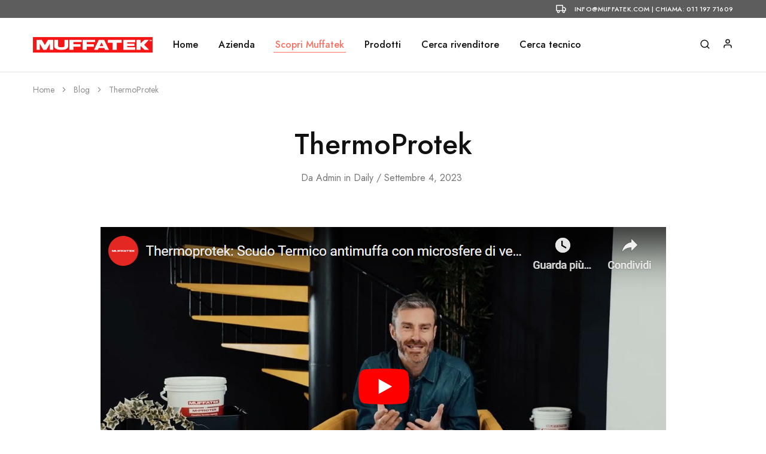

--- FILE ---
content_type: text/html; charset=UTF-8
request_url: https://www.muffatek.com/daily/thermoprotek/
body_size: 28110
content:
<!doctype html>
<html lang="it-IT">
<head>
    <meta charset="UTF-8">
    <meta name="viewport" content="width=device-width, initial-scale=1">
    <link rel="profile" href="https://gmpg.org/xfn/11">

				<script type="text/javascript" class="_iub_cs_skip">
				var _iub = _iub || {};
				_iub.csConfiguration = _iub.csConfiguration || {};
				_iub.csConfiguration.siteId = "2847696";
				_iub.csConfiguration.cookiePolicyId = "19882225";
			</script>
			<script class="_iub_cs_skip" src="https://cs.iubenda.com/sync/2847696.js"></script>
							<script>document.documentElement.className = document.documentElement.className + ' yes-js js_active js'</script>
			<title>ThermoProtek &#8211; Muffatek</title>
<meta name='robots' content='max-image-preview:large' />
	<style>img:is([sizes="auto" i], [sizes^="auto," i]) { contain-intrinsic-size: 3000px 1500px }</style>
	<link rel='dns-prefetch' href='//cdn.iubenda.com' />
<link rel='dns-prefetch' href='//fonts.googleapis.com' />
<link rel="alternate" type="application/rss+xml" title="Muffatek &raquo; Feed" href="https://www.muffatek.com/feed/" />
<link rel="alternate" type="application/rss+xml" title="Muffatek &raquo; Feed dei commenti" href="https://www.muffatek.com/comments/feed/" />
<link rel="alternate" type="application/rss+xml" title="Muffatek &raquo; ThermoProtek Feed dei commenti" href="https://www.muffatek.com/daily/thermoprotek/feed/" />
<script type="text/javascript">
/* <![CDATA[ */
window._wpemojiSettings = {"baseUrl":"https:\/\/s.w.org\/images\/core\/emoji\/16.0.1\/72x72\/","ext":".png","svgUrl":"https:\/\/s.w.org\/images\/core\/emoji\/16.0.1\/svg\/","svgExt":".svg","source":{"concatemoji":"https:\/\/www.muffatek.com\/wp-includes\/js\/wp-emoji-release.min.js?ver=6.8.3"}};
/*! This file is auto-generated */
!function(s,n){var o,i,e;function c(e){try{var t={supportTests:e,timestamp:(new Date).valueOf()};sessionStorage.setItem(o,JSON.stringify(t))}catch(e){}}function p(e,t,n){e.clearRect(0,0,e.canvas.width,e.canvas.height),e.fillText(t,0,0);var t=new Uint32Array(e.getImageData(0,0,e.canvas.width,e.canvas.height).data),a=(e.clearRect(0,0,e.canvas.width,e.canvas.height),e.fillText(n,0,0),new Uint32Array(e.getImageData(0,0,e.canvas.width,e.canvas.height).data));return t.every(function(e,t){return e===a[t]})}function u(e,t){e.clearRect(0,0,e.canvas.width,e.canvas.height),e.fillText(t,0,0);for(var n=e.getImageData(16,16,1,1),a=0;a<n.data.length;a++)if(0!==n.data[a])return!1;return!0}function f(e,t,n,a){switch(t){case"flag":return n(e,"\ud83c\udff3\ufe0f\u200d\u26a7\ufe0f","\ud83c\udff3\ufe0f\u200b\u26a7\ufe0f")?!1:!n(e,"\ud83c\udde8\ud83c\uddf6","\ud83c\udde8\u200b\ud83c\uddf6")&&!n(e,"\ud83c\udff4\udb40\udc67\udb40\udc62\udb40\udc65\udb40\udc6e\udb40\udc67\udb40\udc7f","\ud83c\udff4\u200b\udb40\udc67\u200b\udb40\udc62\u200b\udb40\udc65\u200b\udb40\udc6e\u200b\udb40\udc67\u200b\udb40\udc7f");case"emoji":return!a(e,"\ud83e\udedf")}return!1}function g(e,t,n,a){var r="undefined"!=typeof WorkerGlobalScope&&self instanceof WorkerGlobalScope?new OffscreenCanvas(300,150):s.createElement("canvas"),o=r.getContext("2d",{willReadFrequently:!0}),i=(o.textBaseline="top",o.font="600 32px Arial",{});return e.forEach(function(e){i[e]=t(o,e,n,a)}),i}function t(e){var t=s.createElement("script");t.src=e,t.defer=!0,s.head.appendChild(t)}"undefined"!=typeof Promise&&(o="wpEmojiSettingsSupports",i=["flag","emoji"],n.supports={everything:!0,everythingExceptFlag:!0},e=new Promise(function(e){s.addEventListener("DOMContentLoaded",e,{once:!0})}),new Promise(function(t){var n=function(){try{var e=JSON.parse(sessionStorage.getItem(o));if("object"==typeof e&&"number"==typeof e.timestamp&&(new Date).valueOf()<e.timestamp+604800&&"object"==typeof e.supportTests)return e.supportTests}catch(e){}return null}();if(!n){if("undefined"!=typeof Worker&&"undefined"!=typeof OffscreenCanvas&&"undefined"!=typeof URL&&URL.createObjectURL&&"undefined"!=typeof Blob)try{var e="postMessage("+g.toString()+"("+[JSON.stringify(i),f.toString(),p.toString(),u.toString()].join(",")+"));",a=new Blob([e],{type:"text/javascript"}),r=new Worker(URL.createObjectURL(a),{name:"wpTestEmojiSupports"});return void(r.onmessage=function(e){c(n=e.data),r.terminate(),t(n)})}catch(e){}c(n=g(i,f,p,u))}t(n)}).then(function(e){for(var t in e)n.supports[t]=e[t],n.supports.everything=n.supports.everything&&n.supports[t],"flag"!==t&&(n.supports.everythingExceptFlag=n.supports.everythingExceptFlag&&n.supports[t]);n.supports.everythingExceptFlag=n.supports.everythingExceptFlag&&!n.supports.flag,n.DOMReady=!1,n.readyCallback=function(){n.DOMReady=!0}}).then(function(){return e}).then(function(){var e;n.supports.everything||(n.readyCallback(),(e=n.source||{}).concatemoji?t(e.concatemoji):e.wpemoji&&e.twemoji&&(t(e.twemoji),t(e.wpemoji)))}))}((window,document),window._wpemojiSettings);
/* ]]> */
</script>
<link rel='stylesheet' id='shopengine-public-css' href='https://www.muffatek.com/wp-content/plugins/shopengine/assets/css/shopengine-public.css?ver=4.8.7' type='text/css' media='all' />
<link rel='stylesheet' id='shopengine-widget-frontend-css' href='https://www.muffatek.com/wp-content/plugins/shopengine/widgets/init/assets/css/widget-frontend.css?ver=4.8.7' type='text/css' media='all' />
<link rel='stylesheet' id='shopengine-frontend-font-awesome-css' href='https://www.muffatek.com/wp-content/plugins/elementor/assets/lib/font-awesome/css/all.css?ver=4.8.7' type='text/css' media='all' />
<style id='wp-emoji-styles-inline-css' type='text/css'>

	img.wp-smiley, img.emoji {
		display: inline !important;
		border: none !important;
		box-shadow: none !important;
		height: 1em !important;
		width: 1em !important;
		margin: 0 0.07em !important;
		vertical-align: -0.1em !important;
		background: none !important;
		padding: 0 !important;
	}
</style>
<style id='classic-theme-styles-inline-css' type='text/css'>
/*! This file is auto-generated */
.wp-block-button__link{color:#fff;background-color:#32373c;border-radius:9999px;box-shadow:none;text-decoration:none;padding:calc(.667em + 2px) calc(1.333em + 2px);font-size:1.125em}.wp-block-file__button{background:#32373c;color:#fff;text-decoration:none}
</style>
<style id='wp-job-openings-blocks-style-inline-css' type='text/css'>
.wp-block-create-block-wjo-block{background-color:#21759b;border:1px dotted red;color:#fff;padding:2px}.awsm-b-row{display:-webkit-box;display:-ms-flexbox;display:-webkit-flex;display:flex;display:flexbox;-webkit-flex-flow:row wrap;margin:0 -15px;-webkit-box-orient:horizontal;-webkit-box-direction:normal;-ms-flex-flow:row wrap;flex-flow:row wrap}.awsm-b-row,.awsm-b-row *,.awsm-b-row :after,.awsm-b-row :before{-webkit-box-sizing:border-box;box-sizing:border-box}.awsm-b-grid-item{display:-webkit-box;display:-ms-flexbox;display:-webkit-flex;display:flex;float:left;padding:0 15px!important;width:33.333%;-webkit-box-orient:vertical;-webkit-box-direction:normal;-ms-flex-direction:column;flex-direction:column;-webkit-flex-direction:column}.awsm-b-grid-col-4 .awsm-b-grid-item{width:25%}.awsm-b-grid-col-2 .awsm-b-grid-item{width:50%}.awsm-b-grid-col .awsm-b-grid-item{width:100%}.awsm-b-job-hide{display:none!important}.awsm-job-show{display:block!important}.awsm-b-job-item{background:#fff;font-size:14px;padding:20px}a.awsm-b-job-item{text-decoration:none!important}.awsm-b-grid-item .awsm-b-job-item{border:1px solid #dddfe3;border-radius:2px;-webkit-box-shadow:0 1px 4px 0 rgba(0,0,0,.05);box-shadow:0 1px 4px 0 rgba(0,0,0,.05);display:-webkit-box;display:-ms-flexbox;display:-webkit-flex;display:flex;margin-bottom:30px;-webkit-box-orient:vertical;-webkit-box-direction:normal;-ms-flex-direction:column;flex-direction:column;-webkit-flex-direction:column;-webkit-box-flex:1;-ms-flex-positive:1;flex-grow:1;-webkit-flex-grow:1;-webkit-transition:all .3s ease;transition:all .3s ease}.awsm-b-grid-item .awsm-b-job-item:focus,.awsm-b-grid-item .awsm-b-job-item:hover{-webkit-box-shadow:0 3px 15px -5px rgba(0,0,0,.2);box-shadow:0 3px 15px -5px rgba(0,0,0,.2)}.awsm-b-grid-item .awsm-job-featured-image{margin-bottom:14px}.awsm-b-job-item h2.awsm-b-job-post-title{font-size:18px;margin:0 0 15px;text-align:left}.awsm-b-job-item h2.awsm-b-job-post-title a{font-size:18px}.awsm-b-grid-item .awsm-job-info{margin-bottom:10px;min-height:83px}.awsm-b-grid-item .awsm-job-info p{margin:0 0 8px}.awsm-b-job-wrap:after{clear:both;content:"";display:table}.awsm-b-filter-wrap,.awsm-b-filter-wrap *{-webkit-box-sizing:border-box;box-sizing:border-box}.awsm-b-filter-wrap{margin:0 -10px 20px}.awsm-b-filter-wrap form{display:-webkit-box;display:-webkit-flex;display:-ms-flexbox;display:flex;-webkit-flex-wrap:wrap;-ms-flex-wrap:wrap;flex-wrap:wrap}.awsm-b-filter-wrap .awsm-b-filter-items{display:none}.awsm-b-filter-wrap.awsm-b-full-width-search-filter-wrap .awsm-b-filter-item-search,.awsm-b-filter-wrap.awsm-b-full-width-search-filter-wrap .awsm-b-filter-items,.awsm-b-filter-wrap.awsm-b-no-search-filter-wrap .awsm-b-filter-items{width:100%}.awsm-b-filter-toggle{border:1px solid #ccc;border-radius:4px;display:-webkit-box;display:-webkit-flex;display:-ms-flexbox;display:flex;-webkit-flex-flow:wrap;-ms-flex-flow:wrap;flex-flow:wrap;margin:0 10px 10px;outline:none!important;padding:12px;width:46px}.awsm-b-filter-toggle.awsm-on{background:#ccc}.awsm-b-filter-toggle svg{height:20px;width:20px}.awsm-b-filter-wrap.awsm-b-no-search-filter-wrap .awsm-b-filter-toggle{width:100%;-webkit-box-align:center;-webkit-align-items:center;-ms-flex-align:center;align-items:center;-webkit-box-pack:justify;-webkit-justify-content:space-between;-ms-flex-pack:justify;justify-content:space-between;text-decoration:none}.awsm-b-filter-wrap.awsm-b-no-search-filter-wrap .awsm-b-filter-toggle svg{height:22px;width:22px}@media(min-width:768px){.awsm-b-filter-wrap .awsm-b-filter-items{display:-webkit-box!important;display:-webkit-flex!important;display:-ms-flexbox!important;display:flex!important;-webkit-flex-wrap:wrap;-ms-flex-wrap:wrap;flex-wrap:wrap;width:calc(100% - 250px)}.awsm-b-filter-toggle{display:none}.awsm-b-filter-item-search{width:250px}}.awsm-b-filter-wrap .awsm-b-filter-item{padding:0 10px 10px}.awsm-b-filter-item-search{padding:0 10px 10px;position:relative}@media(max-width:768px){.awsm-b-filter-wrap .awsm-b-filter-items{width:100%}.awsm-b-filter-item-search{width:calc(100% - 66px)}.awsm-b-filter-wrap .awsm-b-filter-item .awsm-selectric-wrapper{min-width:100%}}.awsm-b-filter-wrap .awsm-b-filter-item .awsm-b-job-form-control{min-height:48px;padding-right:58px}.awsm-b-filter-item-search .awsm-b-job-form-control{min-height:48px;padding-right:48px}.awsm-b-filter-item-search-in{position:relative}.awsm-b-filter-item-search .awsm-b-job-search-icon-wrapper{color:#ccc;cursor:pointer;font-size:16px;height:100%;line-height:48px;position:absolute;right:0;text-align:center;top:0;width:48px}.awsm-b-jobs-none-container{padding:25px}.awsm-b-jobs-none-container p{margin:0;padding:5px}.awsm-b-row .awsm-b-jobs-pagination{padding:0 15px;width:100%}.awsm-b-jobs-pagination{float:left;width:100%}.awsm-b-load-more-main a.awsm-b-load-more,.awsm-load-more-classic a.page-numbers{background:#fff;border:1px solid #dddfe3;-webkit-box-shadow:0 1px 4px 0 rgba(0,0,0,.05);box-shadow:0 1px 4px 0 rgba(0,0,0,.05);display:block;margin:0!important;outline:none!important;padding:20px;text-align:center;text-decoration:none!important;-webkit-transition:all .3s ease;transition:all .3s ease}.awsm-load-more-classic a.page-numbers,.awsm-load-more-classic span.page-numbers{font-size:90%;padding:5px 10px}.awsm-load-more-classic{text-align:center}.awsm-b-load-more-main a.awsm-load-more:focus,.awsm-b-load-more-main a.awsm-load-more:hover,.awsm-load-more-classic a.page-numbers:focus,.awsm-load-more-classic a.page-numbers:hover{-webkit-box-shadow:0 3px 15px -5px rgba(0,0,0,.2);box-shadow:0 3px 15px -5px rgba(0,0,0,.2)}.awsm-b-jobs-pagination.awsm-load-more-classic ul{list-style:none;margin:0;padding:0}.awsm-b-jobs-pagination.awsm-load-more-classic ul li{display:inline-block}.awsm-b-lists{border:1px solid #ededed}.awsm-b-list-item{width:100%}.awsm-b-list-item h2.awsm-job-b-post-title{margin-bottom:0}.awsm-b-list-item .awsm-job-featured-image{float:left;margin-right:10px}.awsm-b-list-item .awsm-job-featured-image img{height:50px;width:50px}.awsm-b-list-item .awsm-b-job-item{border-bottom:1px solid rgba(0,0,0,.13)}.awsm-b-list-item .awsm-b-job-item:after{clear:both;content:"";display:table}.awsm-b-list-left-col{float:left;width:50%}.awsm-b-list-right-col{float:left;text-align:right;width:50%}.awsm-b-list-item .awsm-job-specification-wrapper{display:inline-block;vertical-align:middle}.awsm-b-list-item .awsm-job-specification-item{display:inline-block;margin:0 15px 0 0;vertical-align:middle}a.awsm-b-job-item .awsm-job-specification-item{color:#4c4c4c}.awsm-b-list-item .awsm-job-more-container{display:inline-block;vertical-align:middle}.awsm-job-more-container .awsm-job-more span:before{content:"→"}.awsm-b-lists .awsm-b-jobs-pagination{margin-top:30px}.awsm-job-specification-item>[class^=awsm-job-icon-]{margin-right:6px}.awsm-job-specification-term:after{content:", "}.awsm-job-specification-term:last-child:after{content:""}.awsm-job-single-wrap,.awsm-job-single-wrap *,.awsm-job-single-wrap :after,.awsm-job-single-wrap :before{-webkit-box-sizing:border-box;box-sizing:border-box}.awsm-job-single-wrap{margin-bottom:1.3em}.awsm-job-single-wrap:after{clear:both;content:"";display:table}.awsm-job-content{padding-bottom:32px}.awsm-job-single-wrap.awsm-col-2 .awsm-job-content{float:left;padding-right:15px;width:55%}.awsm-job-single-wrap.awsm-col-2 .awsm-job-form{float:left;padding-left:15px;width:45%}.awsm-job-head,.awsm_job_spec_above_content{margin-bottom:20px}.awsm-job-head h1{margin:0 0 20px}.awsm-job-list-info span{margin-right:10px}.awsm-job-single-wrap .awsm-job-expiration-label{font-weight:700}.awsm-job-form-inner{background:#fff;border:1px solid #dddfe3;padding:35px}.awsm-job-form-inner h2{margin:0 0 30px}.awsm-job-form-group{margin-bottom:20px}.awsm-job-form-group input[type=checkbox],.awsm-job-form-group input[type=radio]{margin-right:5px}.awsm-job-form-group label{display:block;margin-bottom:10px}.awsm-job-form-options-container label,.awsm-job-inline-group label{display:inline;font-weight:400}.awsm-b-job-form-control{display:block;width:100%}.awsm-job-form-options-container span{display:inline-block;margin-bottom:10px;margin-left:10px}.awsm-job-submit{background:#0195ff;border:1px solid #0195ff;color:#fff;padding:10px 30px}.awsm-job-submit:focus,.awsm-job-submit:hover{background:rgba(0,0,0,0);color:#0195ff}.awsm-job-form-error{color:#db4c4c;font-weight:500}.awsm-b-job-form-control.awsm-job-form-error,.awsm-b-job-form-control.awsm-job-form-error:focus{border:1px solid #db4c4c}.awsm-error-message,.awsm-success-message{padding:12px 25px}.awsm-error-message p:empty,.awsm-success-message p:empty{display:none}.awsm-error-message p,.awsm-success-message p{margin:0!important;padding:0!important}.awsm-success-message{border:1px solid #1ea508}.awsm-error-message{border:1px solid #db4c4c}ul.awsm-error-message li{line-height:1.8em;margin-left:1.2em}.awsm-expired-message{padding:25px}.awsm-expired-message p{margin:1em 0}.awsm-job-container{margin:0 auto;max-width:1170px;padding:50px 0;width:100%}.awsm-jobs-loading{position:relative}.awsm-b-job-listings:after{content:"";height:100%;left:0;opacity:0;position:absolute;top:0;-webkit-transition:all .3s ease;transition:all .3s ease;visibility:hidden;width:100%}.awsm-b-job-listings.awsm-jobs-loading:after{opacity:1;visibility:visible}.awsm-b-sr-only{height:1px;margin:-1px;overflow:hidden;padding:0;position:absolute;width:1px;clip:rect(0,0,0,0);border:0}@media(max-width:1024px){.awsm-b-grid-col-4 .awsm-b-grid-item{width:33.333%}}@media(max-width:992px){.awsm-job-single-wrap.awsm-col-2 .awsm-job-content{padding-right:0;width:100%}.awsm-job-single-wrap.awsm-col-2 .awsm-job-form{padding-left:0;width:100%}}@media(max-width:768px){.awsm-b-grid-col-3 .awsm-b-grid-item,.awsm-b-grid-col-4 .awsm-b-grid-item,.awsm-b-grid-item{width:50%}.awsm-b-list-left-col{padding-bottom:10px;width:100%}.awsm-b-list-right-col{text-align:left;width:100%}}@media(max-width:648px){.awsm-b-grid-col-2 .awsm-b-grid-item,.awsm-b-grid-col-3 .awsm-b-grid-item,.awsm-b-grid-col-4 .awsm-b-grid-item,.awsm-b-grid-item{width:100%}.awsm-b-list-item .awsm-job-specification-wrapper{display:block;float:none;padding-bottom:5px}.awsm-b-list-item .awsm-job-more-container{display:block;float:none}}.awsm-job-form-plugin-style .awsm-b-job-form-control{border:1px solid #ccc;border-radius:4px;color:#060606;display:block;font:inherit;line-height:1;min-height:46px;padding:8px 15px;-webkit-transition:all .3s ease;transition:all .3s ease;width:100%}.awsm-job-form-plugin-style .awsm-b-job-form-control:focus{border-color:#060606;-webkit-box-shadow:none;box-shadow:none;outline:none}.awsm-job-form-plugin-style .awsm-b-job-form-control.awsm-job-form-error{border-color:#db4c4c}.awsm-job-form-plugin-style textarea.awsm-b-job-form-control{min-height:80px}.awsm-job-form-plugin-style .awsm-application-submit-btn,.awsm-job-form-plugin-style .awsm-jobs-primary-button{background:#060606;border-radius:45px;color:#fff;padding:16px 32px;-webkit-transition:all .3s ease;transition:all .3s ease}.awsm-job-form-plugin-style .awsm-application-submit-btn:focus,.awsm-job-form-plugin-style .awsm-application-submit-btn:hover,.awsm-job-form-plugin-style .awsm-jobs-primary-button:focus,.awsm-job-form-plugin-style .awsm-jobs-primary-button:hover{background:#060606;color:#fff;outline:none}.awsm-job-form-plugin-style .awsm-jobs-primary-button{cursor:pointer}.awsm-job-form-plugin-style .awsm-jobs-primary-button:disabled{opacity:.5;pointer-events:none}.awsm-job-form-plugin-style .awsm-selectric{border-color:#ccc;border-radius:4px;-webkit-box-shadow:none;box-shadow:none}.awsm-job-form-plugin-style .awsm-selectric-open .awsm-selectric{border-color:#060606}.awsm-job-form-plugin-style .awsm-selectric .label{margin-left:15px}.awsm-jobs-is-block-theme .site-branding{padding:0 2.1rem}.awsm-jobs-is-block-theme .site-content{padding:0 2.1rem 3rem}.awsm-jobs-is-block-theme .site-title{margin-bottom:0}.awsm-b-job-wrap,.awsm-b-job-wrap *{-webkit-box-sizing:border-box;box-sizing:border-box}

</style>
<link rel='stylesheet' id='jquery-selectBox-css' href='https://www.muffatek.com/wp-content/plugins/yith-woocommerce-wishlist/assets/css/jquery.selectBox.css?ver=1.2.0' type='text/css' media='all' />
<link rel='stylesheet' id='woocommerce_prettyPhoto_css-css' href='//www.muffatek.com/wp-content/plugins/woocommerce/assets/css/prettyPhoto.css?ver=3.1.6' type='text/css' media='all' />
<link rel='stylesheet' id='yith-wcwl-main-css' href='https://www.muffatek.com/wp-content/plugins/yith-woocommerce-wishlist/assets/css/style.css?ver=4.11.0' type='text/css' media='all' />
<style id='yith-wcwl-main-inline-css' type='text/css'>
 :root { --rounded-corners-radius: 16px; --add-to-cart-rounded-corners-radius: 16px; --color-headers-background: #F4F4F4; --feedback-duration: 3s } 
 :root { --rounded-corners-radius: 16px; --add-to-cart-rounded-corners-radius: 16px; --color-headers-background: #F4F4F4; --feedback-duration: 3s } 
</style>
<link rel='stylesheet' id='awsm-jobs-general-css' href='https://www.muffatek.com/wp-content/plugins/wp-job-openings/assets/css/general.min.css?ver=3.5.4' type='text/css' media='all' />
<link rel='stylesheet' id='awsm-jobs-style-css' href='https://www.muffatek.com/wp-content/plugins/wp-job-openings/assets/css/style.min.css?ver=3.5.4' type='text/css' media='all' />
<style id='global-styles-inline-css' type='text/css'>
:root{--wp--preset--aspect-ratio--square: 1;--wp--preset--aspect-ratio--4-3: 4/3;--wp--preset--aspect-ratio--3-4: 3/4;--wp--preset--aspect-ratio--3-2: 3/2;--wp--preset--aspect-ratio--2-3: 2/3;--wp--preset--aspect-ratio--16-9: 16/9;--wp--preset--aspect-ratio--9-16: 9/16;--wp--preset--color--black: #000000;--wp--preset--color--cyan-bluish-gray: #abb8c3;--wp--preset--color--white: #ffffff;--wp--preset--color--pale-pink: #f78da7;--wp--preset--color--vivid-red: #cf2e2e;--wp--preset--color--luminous-vivid-orange: #ff6900;--wp--preset--color--luminous-vivid-amber: #fcb900;--wp--preset--color--light-green-cyan: #7bdcb5;--wp--preset--color--vivid-green-cyan: #00d084;--wp--preset--color--pale-cyan-blue: #8ed1fc;--wp--preset--color--vivid-cyan-blue: #0693e3;--wp--preset--color--vivid-purple: #9b51e0;--wp--preset--gradient--vivid-cyan-blue-to-vivid-purple: linear-gradient(135deg,rgba(6,147,227,1) 0%,rgb(155,81,224) 100%);--wp--preset--gradient--light-green-cyan-to-vivid-green-cyan: linear-gradient(135deg,rgb(122,220,180) 0%,rgb(0,208,130) 100%);--wp--preset--gradient--luminous-vivid-amber-to-luminous-vivid-orange: linear-gradient(135deg,rgba(252,185,0,1) 0%,rgba(255,105,0,1) 100%);--wp--preset--gradient--luminous-vivid-orange-to-vivid-red: linear-gradient(135deg,rgba(255,105,0,1) 0%,rgb(207,46,46) 100%);--wp--preset--gradient--very-light-gray-to-cyan-bluish-gray: linear-gradient(135deg,rgb(238,238,238) 0%,rgb(169,184,195) 100%);--wp--preset--gradient--cool-to-warm-spectrum: linear-gradient(135deg,rgb(74,234,220) 0%,rgb(151,120,209) 20%,rgb(207,42,186) 40%,rgb(238,44,130) 60%,rgb(251,105,98) 80%,rgb(254,248,76) 100%);--wp--preset--gradient--blush-light-purple: linear-gradient(135deg,rgb(255,206,236) 0%,rgb(152,150,240) 100%);--wp--preset--gradient--blush-bordeaux: linear-gradient(135deg,rgb(254,205,165) 0%,rgb(254,45,45) 50%,rgb(107,0,62) 100%);--wp--preset--gradient--luminous-dusk: linear-gradient(135deg,rgb(255,203,112) 0%,rgb(199,81,192) 50%,rgb(65,88,208) 100%);--wp--preset--gradient--pale-ocean: linear-gradient(135deg,rgb(255,245,203) 0%,rgb(182,227,212) 50%,rgb(51,167,181) 100%);--wp--preset--gradient--electric-grass: linear-gradient(135deg,rgb(202,248,128) 0%,rgb(113,206,126) 100%);--wp--preset--gradient--midnight: linear-gradient(135deg,rgb(2,3,129) 0%,rgb(40,116,252) 100%);--wp--preset--font-size--small: 13px;--wp--preset--font-size--medium: 20px;--wp--preset--font-size--large: 36px;--wp--preset--font-size--x-large: 42px;--wp--preset--spacing--20: 0.44rem;--wp--preset--spacing--30: 0.67rem;--wp--preset--spacing--40: 1rem;--wp--preset--spacing--50: 1.5rem;--wp--preset--spacing--60: 2.25rem;--wp--preset--spacing--70: 3.38rem;--wp--preset--spacing--80: 5.06rem;--wp--preset--shadow--natural: 6px 6px 9px rgba(0, 0, 0, 0.2);--wp--preset--shadow--deep: 12px 12px 50px rgba(0, 0, 0, 0.4);--wp--preset--shadow--sharp: 6px 6px 0px rgba(0, 0, 0, 0.2);--wp--preset--shadow--outlined: 6px 6px 0px -3px rgba(255, 255, 255, 1), 6px 6px rgba(0, 0, 0, 1);--wp--preset--shadow--crisp: 6px 6px 0px rgba(0, 0, 0, 1);}:where(.is-layout-flex){gap: 0.5em;}:where(.is-layout-grid){gap: 0.5em;}body .is-layout-flex{display: flex;}.is-layout-flex{flex-wrap: wrap;align-items: center;}.is-layout-flex > :is(*, div){margin: 0;}body .is-layout-grid{display: grid;}.is-layout-grid > :is(*, div){margin: 0;}:where(.wp-block-columns.is-layout-flex){gap: 2em;}:where(.wp-block-columns.is-layout-grid){gap: 2em;}:where(.wp-block-post-template.is-layout-flex){gap: 1.25em;}:where(.wp-block-post-template.is-layout-grid){gap: 1.25em;}.has-black-color{color: var(--wp--preset--color--black) !important;}.has-cyan-bluish-gray-color{color: var(--wp--preset--color--cyan-bluish-gray) !important;}.has-white-color{color: var(--wp--preset--color--white) !important;}.has-pale-pink-color{color: var(--wp--preset--color--pale-pink) !important;}.has-vivid-red-color{color: var(--wp--preset--color--vivid-red) !important;}.has-luminous-vivid-orange-color{color: var(--wp--preset--color--luminous-vivid-orange) !important;}.has-luminous-vivid-amber-color{color: var(--wp--preset--color--luminous-vivid-amber) !important;}.has-light-green-cyan-color{color: var(--wp--preset--color--light-green-cyan) !important;}.has-vivid-green-cyan-color{color: var(--wp--preset--color--vivid-green-cyan) !important;}.has-pale-cyan-blue-color{color: var(--wp--preset--color--pale-cyan-blue) !important;}.has-vivid-cyan-blue-color{color: var(--wp--preset--color--vivid-cyan-blue) !important;}.has-vivid-purple-color{color: var(--wp--preset--color--vivid-purple) !important;}.has-black-background-color{background-color: var(--wp--preset--color--black) !important;}.has-cyan-bluish-gray-background-color{background-color: var(--wp--preset--color--cyan-bluish-gray) !important;}.has-white-background-color{background-color: var(--wp--preset--color--white) !important;}.has-pale-pink-background-color{background-color: var(--wp--preset--color--pale-pink) !important;}.has-vivid-red-background-color{background-color: var(--wp--preset--color--vivid-red) !important;}.has-luminous-vivid-orange-background-color{background-color: var(--wp--preset--color--luminous-vivid-orange) !important;}.has-luminous-vivid-amber-background-color{background-color: var(--wp--preset--color--luminous-vivid-amber) !important;}.has-light-green-cyan-background-color{background-color: var(--wp--preset--color--light-green-cyan) !important;}.has-vivid-green-cyan-background-color{background-color: var(--wp--preset--color--vivid-green-cyan) !important;}.has-pale-cyan-blue-background-color{background-color: var(--wp--preset--color--pale-cyan-blue) !important;}.has-vivid-cyan-blue-background-color{background-color: var(--wp--preset--color--vivid-cyan-blue) !important;}.has-vivid-purple-background-color{background-color: var(--wp--preset--color--vivid-purple) !important;}.has-black-border-color{border-color: var(--wp--preset--color--black) !important;}.has-cyan-bluish-gray-border-color{border-color: var(--wp--preset--color--cyan-bluish-gray) !important;}.has-white-border-color{border-color: var(--wp--preset--color--white) !important;}.has-pale-pink-border-color{border-color: var(--wp--preset--color--pale-pink) !important;}.has-vivid-red-border-color{border-color: var(--wp--preset--color--vivid-red) !important;}.has-luminous-vivid-orange-border-color{border-color: var(--wp--preset--color--luminous-vivid-orange) !important;}.has-luminous-vivid-amber-border-color{border-color: var(--wp--preset--color--luminous-vivid-amber) !important;}.has-light-green-cyan-border-color{border-color: var(--wp--preset--color--light-green-cyan) !important;}.has-vivid-green-cyan-border-color{border-color: var(--wp--preset--color--vivid-green-cyan) !important;}.has-pale-cyan-blue-border-color{border-color: var(--wp--preset--color--pale-cyan-blue) !important;}.has-vivid-cyan-blue-border-color{border-color: var(--wp--preset--color--vivid-cyan-blue) !important;}.has-vivid-purple-border-color{border-color: var(--wp--preset--color--vivid-purple) !important;}.has-vivid-cyan-blue-to-vivid-purple-gradient-background{background: var(--wp--preset--gradient--vivid-cyan-blue-to-vivid-purple) !important;}.has-light-green-cyan-to-vivid-green-cyan-gradient-background{background: var(--wp--preset--gradient--light-green-cyan-to-vivid-green-cyan) !important;}.has-luminous-vivid-amber-to-luminous-vivid-orange-gradient-background{background: var(--wp--preset--gradient--luminous-vivid-amber-to-luminous-vivid-orange) !important;}.has-luminous-vivid-orange-to-vivid-red-gradient-background{background: var(--wp--preset--gradient--luminous-vivid-orange-to-vivid-red) !important;}.has-very-light-gray-to-cyan-bluish-gray-gradient-background{background: var(--wp--preset--gradient--very-light-gray-to-cyan-bluish-gray) !important;}.has-cool-to-warm-spectrum-gradient-background{background: var(--wp--preset--gradient--cool-to-warm-spectrum) !important;}.has-blush-light-purple-gradient-background{background: var(--wp--preset--gradient--blush-light-purple) !important;}.has-blush-bordeaux-gradient-background{background: var(--wp--preset--gradient--blush-bordeaux) !important;}.has-luminous-dusk-gradient-background{background: var(--wp--preset--gradient--luminous-dusk) !important;}.has-pale-ocean-gradient-background{background: var(--wp--preset--gradient--pale-ocean) !important;}.has-electric-grass-gradient-background{background: var(--wp--preset--gradient--electric-grass) !important;}.has-midnight-gradient-background{background: var(--wp--preset--gradient--midnight) !important;}.has-small-font-size{font-size: var(--wp--preset--font-size--small) !important;}.has-medium-font-size{font-size: var(--wp--preset--font-size--medium) !important;}.has-large-font-size{font-size: var(--wp--preset--font-size--large) !important;}.has-x-large-font-size{font-size: var(--wp--preset--font-size--x-large) !important;}
:where(.wp-block-post-template.is-layout-flex){gap: 1.25em;}:where(.wp-block-post-template.is-layout-grid){gap: 1.25em;}
:where(.wp-block-columns.is-layout-flex){gap: 2em;}:where(.wp-block-columns.is-layout-grid){gap: 2em;}
:root :where(.wp-block-pullquote){font-size: 1.5em;line-height: 1.6;}
</style>
<link rel='stylesheet' id='contact-form-7-css' href='https://www.muffatek.com/wp-content/plugins/contact-form-7/includes/css/styles.css?ver=6.1.4' type='text/css' media='all' />
<style id='woocommerce-inline-inline-css' type='text/css'>
.woocommerce form .form-row .required { visibility: visible; }
</style>
<link rel='stylesheet' id='wpsl-styles-css' href='https://www.muffatek.com/wp-content/plugins/wp-store-locator/css/styles.min.css?ver=2.2.261' type='text/css' media='all' />
<link rel='stylesheet' id='wpcf7-redirect-script-frontend-css' href='https://www.muffatek.com/wp-content/plugins/wpcf7-redirect/build/assets/frontend-script.css?ver=2c532d7e2be36f6af233' type='text/css' media='all' />
<link rel='stylesheet' id='wcboost-variation-swatches-css' href='https://www.muffatek.com/wp-content/plugins/wcboost-variation-swatches/assets/css/frontend.css?ver=1.1.3' type='text/css' media='all' />
<style id='wcboost-variation-swatches-inline-css' type='text/css'>
:root { --wcboost-swatches-item-width: 30px; --wcboost-swatches-item-height: 30px; }
</style>
<link rel='stylesheet' id='elementor-icons-css' href='https://www.muffatek.com/wp-content/plugins/elementor/assets/lib/eicons/css/elementor-icons.min.css?ver=5.44.0' type='text/css' media='all' />
<link rel='stylesheet' id='elementor-frontend-css' href='https://www.muffatek.com/wp-content/plugins/elementor/assets/css/frontend.min.css?ver=3.33.4' type='text/css' media='all' />
<link rel='stylesheet' id='elementor-post-10977-css' href='https://www.muffatek.com/wp-content/uploads/elementor/css/post-10977.css?ver=1765785595' type='text/css' media='all' />
<link rel='stylesheet' id='-sl-bootstrap-css' href='https://www.muffatek.com/wp-content/plugins/agile-store-locator/public/css/sl-bootstrap.css' type='text/css' media='all' />
<link rel='stylesheet' id='widget-video-css' href='https://www.muffatek.com/wp-content/plugins/elementor/assets/css/widget-video.min.css?ver=3.33.4' type='text/css' media='all' />
<link rel='stylesheet' id='widget-spacer-css' href='https://www.muffatek.com/wp-content/plugins/elementor/assets/css/widget-spacer.min.css?ver=3.33.4' type='text/css' media='all' />
<link rel='stylesheet' id='elementor-post-12897-css' href='https://www.muffatek.com/wp-content/uploads/elementor/css/post-12897.css?ver=1765793466' type='text/css' media='all' />
<link rel='stylesheet' id='razzi-deals-css' href='https://www.muffatek.com/wp-content/plugins/razzi-addons/modules/product-deals/assets/deals.css?ver=1.0.0' type='text/css' media='all' />
<link rel='stylesheet' id='jetwoo-widgets-for-elementor-css' href='https://www.muffatek.com/wp-content/plugins/jetwoo-widgets-for-elementor/assets/css/jet-woo-widgets.css?ver=1.1.9' type='text/css' media='all' />
<style id='jetwoo-widgets-for-elementor-inline-css' type='text/css'>
@font-face {
			font-family: "WooCommerce";
			src: url("https://www.muffatek.com/wp-content/plugins/woocommerce/assets/fonts/WooCommerce.eot");
			src: url("https://www.muffatek.com/wp-content/plugins/woocommerce/assets/fonts/WooCommerce.eot?#iefix") format("embedded-opentype"),
				url("https://www.muffatek.com/wp-content/plugins/woocommerce/assets/fonts/WooCommerce.woff") format("woff"),
				url("https://www.muffatek.com/wp-content/plugins/woocommerce/assets/fonts/WooCommerce.ttf") format("truetype"),
				url("https://www.muffatek.com/wp-content/plugins/woocommerce/assets/fonts/WooCommerce.svg#WooCommerce") format("svg");
			font-weight: normal;
			font-style: normal;
			}
</style>
<link rel='stylesheet' id='shopengine-modal-styles-css' href='https://www.muffatek.com/wp-content/plugins/shopengine/assets/css/shopengine-modal.css?ver=4.8.7' type='text/css' media='all' />
<link rel='stylesheet' id='wp-color-picker-css' href='https://www.muffatek.com/wp-admin/css/color-picker.min.css?ver=6.8.3' type='text/css' media='all' />
<link rel='stylesheet' id='shopengine-swatches-loop-css-css' href='https://www.muffatek.com/wp-content/plugins/shopengine/modules/swatches/loop-product-support/assets/swatches.css?ver=1768854857' type='text/css' media='all' />
<link rel='stylesheet' id='shopengine-wishlist-css' href='https://www.muffatek.com/wp-content/plugins/shopengine/modules/wishlist/assets/css/wishlist.css?ver=4.8.7' type='text/css' media='all' />
<link rel='stylesheet' id='shopengine-comparison-css' href='https://www.muffatek.com/wp-content/plugins/shopengine/modules/comparison/assets/css/comparison.css?ver=6.8.3' type='text/css' media='all' />
<link rel='stylesheet' id='select2-css' href='https://www.muffatek.com/wp-content/plugins/woocommerce/assets/css/select2.css?ver=10.4.2' type='text/css' media='all' />
<link rel='stylesheet' id='razzi-fonts-css' href='https://fonts.googleapis.com/css?family=Jost%3A200%2C300%2C400%2C500%2C600%2C700%2C800&#038;subset=latin%2Clatin-ext&#038;ver=20200928' type='text/css' media='all' />
<link rel='stylesheet' id='swiper-css' href='https://www.muffatek.com/wp-content/plugins/elementor/assets/lib/swiper/v8/css/swiper.min.css?ver=8.4.5' type='text/css' media='all' />
<link rel='stylesheet' id='razzi-css' href='https://www.muffatek.com/wp-content/themes/razzi/style.css?ver=20241212' type='text/css' media='all' />
<style id='razzi-inline-css' type='text/css'>
.topbar {height: 30px}.topbar { --rz-color-dark:#ffffff ;--rz-icon-color: #ffffff }.topbar { background-color: #5d5d5d }.site-header .logo .logo-image { width: 200px;height: 26px; }@media (min-width: 767px) {#campaign-bar { height: 50px;}}.header-sticky.woocommerce-cart .cart-collaterals { top: 140px; }.header-sticky.woocommerce-cart.admin-bar .cart-collaterals { top: 172px; }.header-sticky.single-product div.product.layout-v5 .entry-summary { top: 120px; }.header-sticky.single-product.admin-bar div.product.layout-v5 .entry-summary { top: 152px; }.razzi-boxed-layout  {}#page-header.page-header--layout-1 .page-header__title { padding-top: 50px; }#page-header.page-header--layout-2 { padding-top: 50px; }#page-header.page-header--layout-1 .page-header__title { padding-bottom: 50px; }#page-header.page-header--layout-2 { padding-bottom: 50px; }.footer-branding .logo-image {  }.footer-newsletter { --rz-footer-newsletter-top-spacing: 110px }.footer-newsletter { --rz-footer-newsletter-bottom-spacing: 111px }.footer-extra { --rz-footer-extra-top-spacing: 105px }.footer-extra { --rz-footer-extra-bottom-spacing: 112px }.footer-widgets { --rz-footer-widget-top-spacing: 62px }.footer-widgets { --rz-footer-widget-bottom-spacing: 47px }.footer-links { --rz-footer-links-top-spacing: 64px }.footer-links { --rz-footer-links-bottom-spacing: 64px }.footer-main { --rz-footer-main-top-spacing: 22px }.footer-main { --rz-footer-main-bottom-spacing: 22px }.footer-main.has-divider { --rz-footer-main-border-color: #f1f2f4 }@media (max-width: 767px){.site-header .mobile-logo .logo-image {  }.menu-mobile-panel-content .mobile-logo .logo-image {  } }@media (max-width: 767px){ }@media (max-width: 767px){ }
</style>
<link rel='stylesheet' id='shopengine-css-front-css' href='https://www.muffatek.com/wp-content/plugins/shopengine/modules/swatches/assets/css/frontend.css?ver=4.8.7' type='text/css' media='all' />
<link rel='stylesheet' id='razzi-woocommerce-style-css' href='https://www.muffatek.com/wp-content/themes/razzi/woocommerce.css?ver=20241212' type='text/css' media='all' />
<link rel='stylesheet' id='elementor-gf-local-roboto-css' href='https://www.muffatek.com/wp-content/uploads/elementor/google-fonts/css/roboto.css?ver=1743400739' type='text/css' media='all' />
<link rel='stylesheet' id='elementor-gf-local-robotoslab-css' href='https://www.muffatek.com/wp-content/uploads/elementor/google-fonts/css/robotoslab.css?ver=1743400743' type='text/css' media='all' />
<script type="text/template" id="tmpl-variation-template">
	<div class="woocommerce-variation-description">{{{ data.variation.variation_description }}}</div>
	<div class="woocommerce-variation-price">{{{ data.variation.price_html }}}</div>
	<div class="woocommerce-variation-availability">{{{ data.variation.availability_html }}}</div>
</script>
<script type="text/template" id="tmpl-unavailable-variation-template">
	<p role="alert">Questo prodotto non è disponibile. Scegli un&#039;altra combinazione.</p>
</script>

<script  type="text/javascript" class=" _iub_cs_skip" type="text/javascript" id="iubenda-head-inline-scripts-0">
/* <![CDATA[ */
var _iub = _iub || [];
_iub.csConfiguration = {"countryDetection":true,"enableLgpd":true,"enableUspr":true,"floatingPreferencesButtonColor":"#00000000","floatingPreferencesButtonDisplay":"anchored-bottom-left","lgpdAppliesGlobally":false,"perPurposeConsent":true,"siteId":2847696,"cookiePolicyId":19882225,"lang":"it", "banner":{ "acceptButtonDisplay":true,"closeButtonRejects":true,"customizeButtonDisplay":true,"explicitWithdrawal":true,"listPurposes":true,"logo":"[data-uri]","position":"bottom","rejectButtonDisplay":true }};
/* ]]> */
</script>
<script  type="text/javascript" class=" _iub_cs_skip" type="text/javascript" src="//cdn.iubenda.com/cs/gpp/stub.js?ver=3.12.4" id="iubenda-head-scripts-1-js"></script>
<script  type="text/javascript" charset="UTF-8" async="" class=" _iub_cs_skip" type="text/javascript" src="//cdn.iubenda.com/cs/iubenda_cs.js?ver=3.12.4" id="iubenda-head-scripts-2-js"></script>
<script type="text/javascript" src="https://www.muffatek.com/wp-includes/js/jquery/jquery.min.js?ver=3.7.1" id="jquery-core-js"></script>
<script type="text/javascript" src="https://www.muffatek.com/wp-includes/js/jquery/jquery-migrate.min.js?ver=3.4.1" id="jquery-migrate-js"></script>
<script type="text/javascript" src="https://www.muffatek.com/wp-content/plugins/woocommerce/assets/js/flexslider/jquery.flexslider.min.js?ver=2.7.2-wc.10.4.2" id="wc-flexslider-js" defer="defer" data-wp-strategy="defer"></script>
<script type="text/javascript" src="https://www.muffatek.com/wp-content/plugins/woocommerce/assets/js/jquery-blockui/jquery.blockUI.min.js?ver=2.7.0-wc.10.4.2" id="wc-jquery-blockui-js" defer="defer" data-wp-strategy="defer"></script>
<script type="text/javascript" id="wc-add-to-cart-js-extra">
/* <![CDATA[ */
var wc_add_to_cart_params = {"ajax_url":"\/wp-admin\/admin-ajax.php","wc_ajax_url":"\/?wc-ajax=%%endpoint%%","i18n_view_cart":"Visualizza carrello","cart_url":"https:\/\/www.muffatek.com\/cart\/","is_cart":"","cart_redirect_after_add":"no"};
/* ]]> */
</script>
<script type="text/javascript" src="https://www.muffatek.com/wp-content/plugins/woocommerce/assets/js/frontend/add-to-cart.min.js?ver=10.4.2" id="wc-add-to-cart-js" defer="defer" data-wp-strategy="defer"></script>
<script type="text/javascript" src="https://www.muffatek.com/wp-content/plugins/woocommerce/assets/js/js-cookie/js.cookie.min.js?ver=2.1.4-wc.10.4.2" id="wc-js-cookie-js" defer="defer" data-wp-strategy="defer"></script>
<script type="text/javascript" id="woocommerce-js-extra">
/* <![CDATA[ */
var woocommerce_params = {"ajax_url":"\/wp-admin\/admin-ajax.php","wc_ajax_url":"\/?wc-ajax=%%endpoint%%","i18n_password_show":"Mostra password","i18n_password_hide":"Nascondi password"};
/* ]]> */
</script>
<script type="text/javascript" src="https://www.muffatek.com/wp-content/plugins/woocommerce/assets/js/frontend/woocommerce.min.js?ver=10.4.2" id="woocommerce-js" defer="defer" data-wp-strategy="defer"></script>
<script type="text/javascript" id="WCPAY_ASSETS-js-extra">
/* <![CDATA[ */
var wcpayAssets = {"url":"https:\/\/www.muffatek.com\/wp-content\/plugins\/woocommerce-payments\/dist\/"};
/* ]]> */
</script>
<script type="text/javascript" src="https://www.muffatek.com/wp-content/plugins/shopengine/assets/js/shopengine-modal.js?ver=4.8.7" id="shopengine-modal-script-js"></script>
<script type="text/javascript" id="shopengine-quickview-js-extra">
/* <![CDATA[ */
var shopEngineQuickView = {"rest_nonce":"f3617d7ce4"};
/* ]]> */
</script>
<script type="text/javascript" src="https://www.muffatek.com/wp-content/plugins/shopengine/modules/quick-view/assets/js/script.js?ver=6.8.3" id="shopengine-quickview-js"></script>
<script type="text/javascript" id="shopengine-wishlist-js-extra">
/* <![CDATA[ */
var shopEngineWishlist = {"product_id":"12897","resturl":"https:\/\/www.muffatek.com\/wp-json\/","isLoggedIn":"","rest_nonce":"f3617d7ce4","wishlist_position":"bottom-right","wishlist_added_notice":"Your product is added to wishlist","wishlist_removed_notice":"Your product is removed from wishlist"};
/* ]]> */
</script>
<script type="text/javascript" src="https://www.muffatek.com/wp-content/plugins/shopengine/modules/wishlist/assets/js/wishlist.js?ver=6.8.3" id="shopengine-wishlist-js"></script>
<script type="text/javascript" src="https://www.muffatek.com/wp-content/plugins/woocommerce/assets/js/selectWoo/selectWoo.full.min.js?ver=1.0.9-wc.10.4.2" id="selectWoo-js" defer="defer" data-wp-strategy="defer"></script>
<script type="text/javascript" src="https://www.muffatek.com/wp-includes/js/underscore.min.js?ver=1.13.7" id="underscore-js"></script>
<script type="text/javascript" id="wp-util-js-extra">
/* <![CDATA[ */
var _wpUtilSettings = {"ajax":{"url":"\/wp-admin\/admin-ajax.php"}};
/* ]]> */
</script>
<script type="text/javascript" src="https://www.muffatek.com/wp-includes/js/wp-util.min.js?ver=6.8.3" id="wp-util-js"></script>
<!--[if lt IE 9]>
<script type="text/javascript" src="https://www.muffatek.com/wp-content/themes/razzi/assets/js/plugins/html5shiv.min.js?ver=3.7.2" id="html5shiv-js"></script>
<![endif]-->
<!--[if lt IE 9]>
<script type="text/javascript" src="https://www.muffatek.com/wp-content/themes/razzi/assets/js/plugins/respond.min.js?ver=1.4.2" id="respond-js"></script>
<![endif]-->
<script type="text/javascript" id="wc-add-to-cart-variation-js-extra">
/* <![CDATA[ */
var wc_add_to_cart_variation_params = {"wc_ajax_url":"\/?wc-ajax=%%endpoint%%","i18n_no_matching_variations_text":"Nessun prodotto corrisponde alla tua scelta. Prova con un'altra combinazione.","i18n_make_a_selection_text":"Seleziona le opzioni del prodotto prima di aggiungerlo al carrello.","i18n_unavailable_text":"Questo prodotto non \u00e8 disponibile. Scegli un'altra combinazione.","i18n_reset_alert_text":"La tua selezione \u00e8 stata azzerata. Seleziona le opzioni del prodotto prima di aggiungerlo al carrello."};
/* ]]> */
</script>
<script type="text/javascript" src="https://www.muffatek.com/wp-content/plugins/woocommerce/assets/js/frontend/add-to-cart-variation.min.js?ver=10.4.2" id="wc-add-to-cart-variation-js" defer="defer" data-wp-strategy="defer"></script>
<script type="text/javascript" id="wc-cart-fragments-js-extra">
/* <![CDATA[ */
var wc_cart_fragments_params = {"ajax_url":"\/wp-admin\/admin-ajax.php","wc_ajax_url":"\/?wc-ajax=%%endpoint%%","cart_hash_key":"wc_cart_hash_da9f15c5e8d6ea6ae1457b2442fa1fb6","fragment_name":"wc_fragments_da9f15c5e8d6ea6ae1457b2442fa1fb6","request_timeout":"5000"};
/* ]]> */
</script>
<script type="text/javascript" src="https://www.muffatek.com/wp-content/plugins/woocommerce/assets/js/frontend/cart-fragments.min.js?ver=10.4.2" id="wc-cart-fragments-js" defer="defer" data-wp-strategy="defer"></script>
<link rel="https://api.w.org/" href="https://www.muffatek.com/wp-json/" /><link rel="alternate" title="JSON" type="application/json" href="https://www.muffatek.com/wp-json/wp/v2/posts/12897" /><link rel="EditURI" type="application/rsd+xml" title="RSD" href="https://www.muffatek.com/xmlrpc.php?rsd" />
<meta name="generator" content="WordPress 6.8.3" />
<meta name="generator" content="WooCommerce 10.4.2" />
<link rel="canonical" href="https://www.muffatek.com/daily/thermoprotek/" />
<link rel='shortlink' href='https://www.muffatek.com/?p=12897' />
<link rel="alternate" title="oEmbed (JSON)" type="application/json+oembed" href="https://www.muffatek.com/wp-json/oembed/1.0/embed?url=https%3A%2F%2Fwww.muffatek.com%2Fdaily%2Fthermoprotek%2F" />
<link rel="alternate" title="oEmbed (XML)" type="text/xml+oembed" href="https://www.muffatek.com/wp-json/oembed/1.0/embed?url=https%3A%2F%2Fwww.muffatek.com%2Fdaily%2Fthermoprotek%2F&#038;format=xml" />
<link rel="apple-touch-icon" sizes="180x180" href="/wp-content/uploads/fbrfg/apple-touch-icon.png">
<link rel="icon" type="image/png" sizes="32x32" href="/wp-content/uploads/fbrfg/favicon-32x32.png">
<link rel="icon" type="image/png" sizes="16x16" href="/wp-content/uploads/fbrfg/favicon-16x16.png">
<link rel="manifest" href="/wp-content/uploads/fbrfg/site.webmanifest">
<link rel="mask-icon" href="/wp-content/uploads/fbrfg/safari-pinned-tab.svg" color="#5bbad5">
<link rel="shortcut icon" href="/wp-content/uploads/fbrfg/favicon.ico">
<meta name="msapplication-TileColor" content="#da532c">
<meta name="msapplication-config" content="/wp-content/uploads/fbrfg/browserconfig.xml">
<meta name="theme-color" content="#ffffff">	<noscript><style>.woocommerce-product-gallery{ opacity: 1 !important; }</style></noscript>
	<meta name="generator" content="Elementor 3.33.4; features: additional_custom_breakpoints; settings: css_print_method-external, google_font-enabled, font_display-auto">
<style type="text/css">.recentcomments a{display:inline !important;padding:0 !important;margin:0 !important;}</style>			<style>
				.e-con.e-parent:nth-of-type(n+4):not(.e-lazyloaded):not(.e-no-lazyload),
				.e-con.e-parent:nth-of-type(n+4):not(.e-lazyloaded):not(.e-no-lazyload) * {
					background-image: none !important;
				}
				@media screen and (max-height: 1024px) {
					.e-con.e-parent:nth-of-type(n+3):not(.e-lazyloaded):not(.e-no-lazyload),
					.e-con.e-parent:nth-of-type(n+3):not(.e-lazyloaded):not(.e-no-lazyload) * {
						background-image: none !important;
					}
				}
				@media screen and (max-height: 640px) {
					.e-con.e-parent:nth-of-type(n+2):not(.e-lazyloaded):not(.e-no-lazyload),
					.e-con.e-parent:nth-of-type(n+2):not(.e-lazyloaded):not(.e-no-lazyload) * {
						background-image: none !important;
					}
				}
			</style>
					<style type="text/css" id="wp-custom-css">
			

/** Start Block Kit CSS: 141-3-1d55f1e76be9fb1a8d9de88accbe962f **/

.envato-kit-138-bracket .elementor-widget-container > *:before{
	content:"[";
	color:#ffab00;
	display:inline-block;
	margin-right:4px;
	line-height:1em;
	position:relative;
	top:-1px;
}

.envato-kit-138-bracket .elementor-widget-container > *:after{
	content:"]";
	color:#ffab00;
	display:inline-block;
	margin-left:4px;
	line-height:1em;
	position:relative;
	top:-1px;
}

/** End Block Kit CSS: 141-3-1d55f1e76be9fb1a8d9de88accbe962f **/



/** Start Block Kit CSS: 142-3-a175df65179b9ef6a5ca9f1b2c0202b9 **/

.envato-block__preview{
	overflow: visible;
}

/* Border Radius */
.envato-kit-139-accordion .elementor-widget-container{
	border-radius: 10px !important;
}
.envato-kit-139-map iframe,
.envato-kit-139-slider .slick-slide,
.envato-kit-139-flipbox .elementor-flip-box div{
		border-radius: 10px !important;

}


/** End Block Kit CSS: 142-3-a175df65179b9ef6a5ca9f1b2c0202b9 **/



/** Start Block Kit CSS: 105-3-0fb64e69c49a8e10692d28840c54ef95 **/

.envato-kit-102-phone-overlay {
	position: absolute !important;
	display: block !important;
	top: 0%;
	left: 0%;
	right: 0%;
	margin: auto;
	z-index: 1;
}

/** End Block Kit CSS: 105-3-0fb64e69c49a8e10692d28840c54ef95 **/



/** Start Block Kit CSS: 71-3-d415519effd9e11f35d2438c58ea7ebf **/

.envato-block__preview{overflow: visible;}

/** End Block Kit CSS: 71-3-d415519effd9e11f35d2438c58ea7ebf **/

		</style>
		</head>

<body class="wp-singular post-template-default single single-post postid-12897 single-format-standard wp-embed-responsive wp-theme-razzi theme-razzi woocommerce-no-js full-content header-default header-v1 header-sticky woocommerce-active product-qty-number elementor-default elementor-kit-10977 elementor-page elementor-page-12897">
<div id="page" class="site">
	<div id="topbar" class="topbar hidden-xs hidden-sm ">
	<div class="razzi-container-fluid container">
					<div class="topbar-items topbar-left-items">
							</div>
									<div class="topbar-items topbar-right-items">
				<div class="razzi-topbar__text"><span class="razzi-svg-icon"><svg width="17" height="14" fill="none" xmlns="http://www.w3.org/2000/svg">
<path d="M11.2273 9.66667V1H1V9.66667H11.2273ZM11.2273 9.66667H16V6.33333L13.9545 4.33333H11.2273V9.66667ZM5.77273 11.3333C5.77273 12.2538 5.00958 13 4.06818 13C3.12679 13 2.36364 12.2538 2.36364 11.3333C2.36364 10.4129 3.12679 9.66667 4.06818 9.66667C5.00958 9.66667 5.77273 10.4129 5.77273 11.3333ZM14.6364 11.3333C14.6364 12.2538 13.8732 13 12.9318 13C11.9904 13 11.2273 12.2538 11.2273 11.3333C11.2273 10.4129 11.9904 9.66667 12.9318 9.66667C13.8732 9.66667 14.6364 10.4129 14.6364 11.3333Z" stroke="#ffffff" stroke-width="1.4" stroke-linecap="round" stroke-linejoin="round" />
</svg></span><a href="mailto:info@muffatek.com">info@muffatek.com </a> |  <a href="tel:+3901119771609">CHIAMA: 011 197 71609</a></div>			</div>
			</div>
</div><div id="site-header-minimized"></div>			<header id="site-header" class="site-header header-bottom-no-sticky site-header__border">
			        <div class="header-main header-contents hidden-xs hidden-sm has-center menu-center" >
            <div class="razzi-header-container container">

									                    <div class="header-left-items header-items  has-logo">
						<div class="site-branding">
    <a href="https://www.muffatek.com/" class="logo ">
		            <img src="http://www.muffatek.com/wp-content/uploads/2022/09/logo_muffatek.png" alt="Muffatek"
				 class="logo-dark logo-image">
				    </a>

	        <p class="site-title">
            Muffatek        </p>
	
	        <p class="site-description">La soluzione definitiva contro la muffa</p>
	</div>                    </div>

									                    <div class="header-center-items header-items  has-menu has-logo">
						<nav id="primary-menu" class="main-navigation primary-navigation">
	<ul id="menu-primary-menu" class="nav-menu click-item"><li class="menu-item menu-item-type-custom menu-item-object-custom menu-item-10076"><a href="https://muffatek.com/home">Home</a></li>
<li class="menu-item menu-item-type-post_type menu-item-object-page menu-item-has-children menu-item-11699 dropdown hasmenu"><a href="https://www.muffatek.com/chi-siamo/" class="dropdown-toggle" role="button" data-toggle="dropdown" aria-haspopup="true" aria-expanded="false">Azienda</a>
<ul class="dropdown-submenu">
	<li class="menu-item menu-item-type-post_type menu-item-object-page menu-item-11710"><a href="https://www.muffatek.com/chi-siamo/">Chi siamo</a></li>
	<li class="menu-item menu-item-type-post_type menu-item-object-page menu-item-12186"><a href="https://www.muffatek.com/garanzia/">Garanzia</a></li>
	<li class="menu-item menu-item-type-post_type menu-item-object-page menu-item-12161"><a href="https://www.muffatek.com/calcolatore-materiale/">Calcolatore materiale</a></li>
	<li class="menu-item menu-item-type-post_type menu-item-object-page menu-item-11700"><a href="https://www.muffatek.com/contatti/">Contatti</a></li>
	<li class="menu-item menu-item-type-post_type menu-item-object-page menu-item-12288"><a href="https://www.muffatek.com/lavora-con-noi/">Lavora con noi</a></li>

</ul>
</li>
<li class="menu-item menu-item-type-post_type menu-item-object-page current_page_parent menu-item-11704"><a href="https://www.muffatek.com/blog/">Scopri Muffatek</a></li>
<li class="menu-item menu-item-type-post_type menu-item-object-page menu-item-11938"><a href="https://www.muffatek.com/prodotti/">Prodotti</a></li>
<li class="menu-item menu-item-type-post_type menu-item-object-page menu-item-has-children menu-item-12074 dropdown hasmenu"><a href="https://www.muffatek.com/cerca-rivenditore/" class="dropdown-toggle" role="button" data-toggle="dropdown" aria-haspopup="true" aria-expanded="false">Cerca rivenditore</a>
<ul class="dropdown-submenu">
	<li class="menu-item menu-item-type-post_type menu-item-object-page menu-item-12734"><a href="https://www.muffatek.com/cerca-rivenditore/">Cerca rivenditore</a></li>
	<li class="menu-item menu-item-type-post_type menu-item-object-page menu-item-11757"><a href="https://www.muffatek.com/diventa-rivenditore/">Diventa rivenditore</a></li>

</ul>
</li>
<li class="menu-item menu-item-type-post_type menu-item-object-page menu-item-has-children menu-item-12075 dropdown hasmenu"><a href="https://www.muffatek.com/cerca-tecnico-elite/" class="dropdown-toggle" role="button" data-toggle="dropdown" aria-haspopup="true" aria-expanded="false">Cerca tecnico</a>
<ul class="dropdown-submenu">
	<li class="menu-item menu-item-type-post_type menu-item-object-page menu-item-12292"><a href="https://www.muffatek.com/cerca-tecnico-elite/">Cerca tecnico</a></li>
	<li class="menu-item menu-item-type-post_type menu-item-object-page menu-item-12291"><a href="https://www.muffatek.com/entra-a-far-parte-del-team-elite/">Entra a far parte del team Elite</a></li>

</ul>
</li>
</ul></nav>
                    </div>

									                    <div class="header-right-items header-items  has-logo">
						
<div class="header-search ra-search-form search-type-icon">
	        <span class="search-icon" data-toggle="modal" data-target="search-modal">
			<span class="razzi-svg-icon "><svg aria-hidden="true" role="img" focusable="false" xmlns="http://www.w3.org/2000/svg" width="24" height="24" viewBox="0 0 24 24" fill="none" stroke="currentColor" stroke-width="2" stroke-linecap="round" stroke-linejoin="round" ><circle cx="11" cy="11" r="8"></circle><line x1="21" y1="21" x2="16.65" y2="16.65"></line></svg></span>		</span>
		</div>

<div class="header-account">
	<a class="account-icon" href="https://www.muffatek.com/my-account-2/" data-toggle="modal" data-target="account-modal">
		<span class="razzi-svg-icon "><svg aria-hidden="true" role="img" focusable="false" xmlns="http://www.w3.org/2000/svg" width="24" height="24" viewBox="0 0 24 24" fill="none" stroke="currentColor" stroke-width="2" stroke-linecap="round" stroke-linejoin="round"><path d="M20 21v-2a4 4 0 0 0-4-4H8a4 4 0 0 0-4 4v2"></path><circle cx="12" cy="7" r="4"></circle></svg></span>	</a>
	</div>
                    </div>

				            </div>
        </div>
				
<div class="header-mobile  header-contents logo-default hidden-md hidden-lg">

<div class="mobile-menu">
	<button class="mobile-menu-toggle hamburger-menu" data-toggle="modal" data-target="mobile-menu-modal">
		<span class="razzi-svg-icon "><svg aria-hidden="true" role="img" focusable="false" width="24" height="18" viewBox="0 0 24 18" fill="currentColor" xmlns="http://www.w3.org/2000/svg"><path d="M24 0H0V2.10674H24V0Z"/><path d="M24 7.88215H0V9.98889H24V7.88215Z"/><path d="M24 15.8925H0V18H24V15.8925Z"/></svg></span>	</button>
</div>					<div class="site-branding">
    <a href="https://www.muffatek.com/" class="logo ">
		            <img src="http://www.muffatek.com/wp-content/uploads/2022/09/logo_muffatek.png" alt="Muffatek"
				 class="logo-dark logo-image">
				    </a>

	        <p class="site-title">
            Muffatek        </p>
	
	        <p class="site-description">La soluzione definitiva contro la muffa</p>
	</div>				 <div class="mobile-header-icons">
<div class="mobile-search">
	<a href="#" class="search-icon" data-toggle="modal" data-target="search-modal">
		<span class="razzi-svg-icon "><svg aria-hidden="true" role="img" focusable="false" xmlns="http://www.w3.org/2000/svg" width="24" height="24" viewBox="0 0 24 24" fill="none" stroke="currentColor" stroke-width="2" stroke-linecap="round" stroke-linejoin="round" ><circle cx="11" cy="11" r="8"></circle><line x1="21" y1="21" x2="16.65" y2="16.65"></line></svg></span>	</a>
</div>
<div class="header-cart">
	<a href="https://www.muffatek.com/cart/" data-toggle="modal" data-target="cart-modal">
		<span class="razzi-svg-icon icon-cart"><svg aria-hidden="true" role="img" focusable="false" width="24" height="24" viewBox="0 0 24 24" xmlns="http://www.w3.org/2000/svg"> <path d="M21.9353 20.0337L20.7493 8.51772C20.7003 8.0402 20.2981 7.67725 19.8181 7.67725H4.21338C3.73464 7.67725 3.33264 8.03898 3.28239 8.51523L2.06458 20.0368C1.96408 21.0424 2.29928 22.0529 2.98399 22.8097C3.66874 23.566 4.63999 24.0001 5.64897 24.0001H18.3827C19.387 24.0001 20.3492 23.5747 21.0214 22.8322C21.7031 22.081 22.0361 21.0623 21.9353 20.0337ZM19.6348 21.5748C19.3115 21.9312 18.8668 22.1275 18.3827 22.1275H5.6493C5.16836 22.1275 4.70303 21.9181 4.37252 21.553C4.042 21.1878 3.88005 20.7031 3.92749 20.2284L5.056 9.55014H18.9732L20.0724 20.2216C20.1223 20.7281 19.9666 21.2087 19.6348 21.5748Z" fill="currentColor"></path> <path d="M12.1717 0C9.21181 0 6.80365 2.40811 6.80365 5.36803V8.6138H8.67622V5.36803C8.67622 3.44053 10.2442 1.87256 12.1717 1.87256C14.0992 1.87256 15.6674 3.44053 15.6674 5.36803V8.6138H17.5397V5.36803C17.5397 2.40811 15.1316 0 12.1717 0Z" fill="currentColor"></path> </svg></span>		<span class="counter cart-counter hidden">0</span>
	</a>
</div>
</div>
</div>
							</header>
		<div id="page-header" class="page-header ">
<div class="page-header__content container"><nav class="site-breadcrumb"><span itemscope itemtype="http://schema.org/ListItem">
					<a class="home" href="https://www.muffatek.com"><span>Home </span></a>
				</span><span class="razzi-svg-icon delimiter"><svg aria-hidden="true" role="img" focusable="false" xmlns="http://www.w3.org/2000/svg" width="24" height="24" viewBox="0 0 24 24" fill="none" stroke="currentColor" stroke-width="2" stroke-linecap="round" stroke-linejoin="round"><polyline points="9 18 15 12 9 6"></polyline></svg></span>
			<span itemscope itemtype="http://schema.org/ListItem">
				<a href="https://www.muffatek.com/blog/"><span>Blog</span></a>
			</span>
			<span class="razzi-svg-icon delimiter"><svg aria-hidden="true" role="img" focusable="false" xmlns="http://www.w3.org/2000/svg" width="24" height="24" viewBox="0 0 24 24" fill="none" stroke="currentColor" stroke-width="2" stroke-linecap="round" stroke-linejoin="round"><polyline points="9 18 15 12 9 6"></polyline></svg></span>
				<span itemscope itemtype="http://schema.org/ListItem">
					<span><span>ThermoProtek</span></span>
				</span>
			</nav></div>
</div>
	<div id="content" class="site-content "><div class="container clearfix">	<div id="primary" class="content-area ">		
<article id="post-12897" class="post-wrapper post-12897 post type-post status-publish format-standard has-post-thumbnail hentry category-daily category-video-blog "><header class="entry-header"><h1 class="entry-title">ThermoProtek</h1><div class="entry-meta"><div class="meta meta-author"> da <a class="url fn n" href="https://www.muffatek.com/author/admin/">admin</a></div><div class="meta meta-cat"><span class="before-text">in</span> <a href="https://www.muffatek.com/category/daily/">Daily</a></div><div class="meta meta-date">Settembre 4, 2023</div></div>
            <div class="post-thumbnail">
				<img fetchpriority="high" width="945" height="530" src="https://www.muffatek.com/wp-content/uploads/2023/08/thermoprotek_scudo_termico.png" class="attachment-full size-full" alt="" decoding="async" srcset="https://www.muffatek.com/wp-content/uploads/2023/08/thermoprotek_scudo_termico.png 945w, https://www.muffatek.com/wp-content/uploads/2023/08/thermoprotek_scudo_termico-300x168.png 300w, https://www.muffatek.com/wp-content/uploads/2023/08/thermoprotek_scudo_termico-768x431.png 768w, https://www.muffatek.com/wp-content/uploads/2023/08/thermoprotek_scudo_termico-600x337.png 600w" sizes="(max-width: 945px) 100vw, 945px" />            </div><!-- .post-thumbnail -->

		</header><div class="entry-content">
		<div data-elementor-type="wp-post" data-elementor-id="12897" class="elementor elementor-12897" data-elementor-post-type="post">
						<section class="elementor-section elementor-top-section elementor-element elementor-element-97e09d7 elementor-section-boxed elementor-section-height-default elementor-section-height-default" data-id="97e09d7" data-element_type="section">
						<div class="elementor-container elementor-column-gap-default">
					<div class="elementor-column elementor-col-100 elementor-top-column elementor-element elementor-element-ffdf426" data-id="ffdf426" data-element_type="column">
			<div class="elementor-widget-wrap elementor-element-populated">
						<div class="elementor-element elementor-element-4d1ae6d elementor-widget elementor-widget-video" data-id="4d1ae6d" data-element_type="widget" data-settings="{&quot;youtube_url&quot;:&quot;https:\/\/youtu.be\/elfwcPn0Gic?feature=shared&quot;,&quot;video_type&quot;:&quot;youtube&quot;,&quot;controls&quot;:&quot;yes&quot;}" data-widget_type="video.default">
				<div class="elementor-widget-container">
							<div class="elementor-wrapper elementor-open-inline">
			<div class="elementor-video"></div>		</div>
						</div>
				</div>
					</div>
		</div>
					</div>
		</section>
				<section class="elementor-section elementor-top-section elementor-element elementor-element-25394b9 elementor-section-boxed elementor-section-height-default elementor-section-height-default" data-id="25394b9" data-element_type="section">
						<div class="elementor-container elementor-column-gap-default">
					<div class="elementor-column elementor-col-100 elementor-top-column elementor-element elementor-element-72d7aba" data-id="72d7aba" data-element_type="column">
			<div class="elementor-widget-wrap elementor-element-populated">
						<div class="elementor-element elementor-element-d347e81 elementor-widget elementor-widget-spacer" data-id="d347e81" data-element_type="widget" data-widget_type="spacer.default">
				<div class="elementor-widget-container">
							<div class="elementor-spacer">
			<div class="elementor-spacer-inner"></div>
		</div>
						</div>
				</div>
					</div>
		</div>
					</div>
		</section>
				<section class="elementor-section elementor-top-section elementor-element elementor-element-886ed82 elementor-section-boxed elementor-section-height-default elementor-section-height-default" data-id="886ed82" data-element_type="section">
						<div class="elementor-container elementor-column-gap-default">
					<div class="elementor-column elementor-col-100 elementor-top-column elementor-element elementor-element-6f52f43" data-id="6f52f43" data-element_type="column">
			<div class="elementor-widget-wrap elementor-element-populated">
						<div class="elementor-element elementor-element-ed814e9 elementor-widget elementor-widget-text-editor" data-id="ed814e9" data-element_type="widget" data-widget_type="text-editor.default">
				<div class="elementor-widget-container">
									<p>Nei video precedenti abbiamo parlato della muffa e dei problemi derivanti, dei rimedi, delle soluzioni alternative e molto altro ancora… Ma adesso è arrivato il momento di capire come risolvere davvero la muffa in modo definitivo e sicuro, di tornare a vivere in una casa sana e di dire addio per sempre a questo spiacevole ospite. Sì, avete capito bene: è arrivato il momento di presentarvi i nostri prodotti. E oggi vi parliamo di ThermoProTek, la nostra idropittura acrilica.</p><h5>Cos&#8217;è ThermoProtek?</h5><p>ThermoProTek è la nostra idropittura acrilica da applicare a rullo o pennello. Ha una funzione di scudo termico, che esalta al meglio le finissime micro-sfere cave 3M per offrire alla parete un potere termoisolante senza pari, l’unico nel suo genere rispetto agli altri prodotti presenti sul mercato. Il suo effetto principale consiste nel fornire un elevatissimo potere coibente alla parete trattata per rendere impossibile la formazione di condensa su di essa. E se non può formarsi la condensa, come ormai saprete, non può formarsi neanche la muffa.</p><p>Si tratta si un’idropittura eccezionale che, grazie alla sua speciale formula, è anche in grado di prevenire l’attacco batterico. ThermoProTek infatti può essere usata anche come finitura che garantisce un duplice effetto: non solo termoisolante, ma anche antimuffa! Ma non solo: può essere colorata con tinte tenui!</p><p><strong>Ciao, sì sono sempre io!</strong> Non preoccupatevi, interrompo questo video per una manciata di secondi solo per ricordarvi di visitare il nostro sito MUFFATEK.COM e scoprire i nostri prodotti, di seguirci sui social e iscrivervi alla newsletter per ricevere sempre nuove informazioni, notizie, curiosità e consigli! E ovviamente…continuate a seguire il blog! Grazie per l’attenzione e… buona visione!</p><h5>Come viene applicato?</h5><p>Per garantire un alto potere coibente alla parete trattata, ed evitare quindi la formazione di condensa, è necessario applicare a rullo o pennello almeno due mani di ThermoProTek sull’area da trattare. Se volete potenziare ulteriormente il suo effetto, e di conseguenza la salute della vostra parete, potete applicare altre mani di prodotto: infatti maggiore è il numero di applicazioni, maggiore è l’isolamento termico che si riesce a ottenere. Essiccazione fuori tatto: 3 ore</p><p>Prima di utilizzare il prodotto, ricordatevi di diluirlo in una soluzione contente il 15-25% di acqua.</p><p>Ah, un’ultima cosa: per un risultato ottimale consigliamo di estendere l’utilizzo nelle aree limitrofe, apparentemente non intaccate dalla muffa, per ottenere un effetto più resistente e duraturo.</p>								</div>
				</div>
					</div>
		</div>
					</div>
		</section>
				</div>
		
</div><footer class="entry-footer"></footer><!-- .entry-footer --></article>    <div class="razzi-posts__related "><h3 class="related-title text-center">Messaggi correlati</h3>
					<div class="razzi-post__related-content swiper-container" data-columns="3">
					<div class="razzi-post__related-content-inner swiper-wrapper">        
<article id="post-12907" class="blog-wrapper post-12907 post type-post status-publish format-standard hentry category-daily category-video-blog "><div class="entry-summary"><h4 class="entry-title"><a href="https://www.muffatek.com/daily/traspiratek/" rel="bookmark">TraspiraTek</a></h4><div class="entry-content"><p>Nei video precedenti abbiamo parlato della muffa e dei problemi derivanti, dei rimedi, delle soluzioni alternative e molto altro ancora…&hellip;</p></div><a class="razzi-button button-normal" href="https://www.muffatek.com/daily/traspiratek/">Per saperne di più<span class="razzi-svg-icon "><svg aria-hidden="true" role="img" focusable="false" xmlns="http://www.w3.org/2000/svg" width="24" height="24" viewBox="0 0 24 24" fill="none" stroke="currentColor" stroke-width="2" stroke-linecap="round" stroke-linejoin="round"><line x1="0" y1="12" x2="19" y2="12"></line><polyline points="12 5 19 12 12 19"></polyline></svg></span></a></div>
</article>
<article id="post-12902" class="blog-wrapper post-12902 post type-post status-publish format-standard has-post-thumbnail hentry category-daily category-video-blog "><div class="entry-header"><a class="post-thumbnail" href="https://www.muffatek.com/daily/thermosilver/" aria-hidden="true" tabindex="-1"><img width="600" height="398" src="https://www.muffatek.com/wp-content/uploads/2023/08/thermosilver_idropittura_interni-600x398.png" class="attachment-razzi-blog-grid size-razzi-blog-grid" alt="" decoding="async" /></a><div class="blog-date"><span class="field-month">Set</span> <span class="field-day">05</span></div></div><div class="entry-summary"><h4 class="entry-title"><a href="https://www.muffatek.com/daily/thermosilver/" rel="bookmark">ThermoSilver</a></h4><div class="entry-content"><p>Nei video precedenti abbiamo parlato della muffa e dei problemi derivanti, dei rimedi, delle soluzioni alternative e molto altro ancora…&hellip;</p></div><a class="razzi-button button-normal" href="https://www.muffatek.com/daily/thermosilver/">Per saperne di più<span class="razzi-svg-icon "><svg aria-hidden="true" role="img" focusable="false" xmlns="http://www.w3.org/2000/svg" width="24" height="24" viewBox="0 0 24 24" fill="none" stroke="currentColor" stroke-width="2" stroke-linecap="round" stroke-linejoin="round"><line x1="0" y1="12" x2="19" y2="12"></line><polyline points="12 5 19 12 12 19"></polyline></svg></span></a></div>
</article>
<article id="post-12892" class="blog-wrapper post-12892 post type-post status-publish format-standard has-post-thumbnail hentry category-daily category-video-blog "><div class="entry-header"><a class="post-thumbnail" href="https://www.muffatek.com/daily/m-protek/" aria-hidden="true" tabindex="-1"><img width="600" height="398" src="https://www.muffatek.com/wp-content/uploads/2023/08/mprotek_fissativo-600x398.png" class="attachment-razzi-blog-grid size-razzi-blog-grid" alt="" decoding="async" /></a><div class="blog-date"><span class="field-month">Set</span> <span class="field-day">03</span></div></div><div class="entry-summary"><h4 class="entry-title"><a href="https://www.muffatek.com/daily/m-protek/" rel="bookmark">M-Protek</a></h4><div class="entry-content"><p>Nei video precedenti abbiamo parlato della muffa e dei problemi derivanti, dei rimedi, delle soluzioni alternative e molto altro ancora…&hellip;</p></div><a class="razzi-button button-normal" href="https://www.muffatek.com/daily/m-protek/">Per saperne di più<span class="razzi-svg-icon "><svg aria-hidden="true" role="img" focusable="false" xmlns="http://www.w3.org/2000/svg" width="24" height="24" viewBox="0 0 24 24" fill="none" stroke="currentColor" stroke-width="2" stroke-linecap="round" stroke-linejoin="round"><line x1="0" y1="12" x2="19" y2="12"></line><polyline points="12 5 19 12 12 19"></polyline></svg></span></a></div>
</article>    </div></div><div class="swiper-pagination"></div></div>
<div id="comments" class="comments-area "><ol class="comment-list "></ol><!-- .comment-list -->	<div id="respond" class="comment-respond">
		<h3 id="reply-title" class="comment-reply-title">Lascia un commento <small><a rel="nofollow" id="cancel-comment-reply-link" href="/daily/thermoprotek/#respond" style="display:none;">Annulla risposta</a></small></h3><form action="https://www.muffatek.com/wp-comments-post.php" method="post" id="commentform" class="comment-form"><p class="comment-notes"><span id="email-notes">Il tuo indirizzo email non sarà pubblicato.</span> <span class="required-field-message">I campi obbligatori sono contrassegnati <span class="required">*</span></span></p><p class="comment-form-comment"><textarea required id="comment" placeholder="Content" name="comment" cols="45" rows="7" aria-required="true"></textarea></p><p class="comment-form-author"><input id ="author" placeholder="Nome " name="author" type="text" required value="" size    ="30" /></p>
<p class="comment-form-email"><input id ="email" placeholder="Email" name="email" type="email" required value="" size    ="30" /></p>
<p class="comment-form-url"><input id ="url" placeholder="Sito web" name="url" type="text" value="" size    ="30" /></p>
<p class="form-submit"><input name="submit" type="submit" id="submit" class="submit" value="Invia commento" /> <input type='hidden' name='comment_post_ID' value='12897' id='comment_post_ID' />
<input type='hidden' name='comment_parent' id='comment_parent' value='0' />
</p></form>	</div><!-- #respond -->
	

</div>
	</div>

	
</div></div>
	<footer id="site-footer" class="site-footer site-footer-light">
		
<div class="footer-widgets widgets-area has-divider">
	<div class="footer-container container">
		<div class="row-flex">
			
					<div class="footer-widgets-area-1 footer-widgets-area col-flex col-flex-xs-12 col-flex-sm-6 col-flex-md-4">
						<div id="block-10" class="widget widget_block">
<ul class="wp-block-social-links is-layout-flex wp-block-social-links-is-layout-flex"><li class="wp-social-link wp-social-link-facebook  wp-block-social-link"><a href="https://www.facebook.com/profile.php?id=100085424267597" class="wp-block-social-link-anchor"><svg width="24" height="24" viewBox="0 0 24 24" version="1.1" xmlns="http://www.w3.org/2000/svg" aria-hidden="true" focusable="false"><path d="M12 2C6.5 2 2 6.5 2 12c0 5 3.7 9.1 8.4 9.9v-7H7.9V12h2.5V9.8c0-2.5 1.5-3.9 3.8-3.9 1.1 0 2.2.2 2.2.2v2.5h-1.3c-1.2 0-1.6.8-1.6 1.6V12h2.8l-.4 2.9h-2.3v7C18.3 21.1 22 17 22 12c0-5.5-4.5-10-10-10z"></path></svg><span class="wp-block-social-link-label screen-reader-text">Facebook</span></a></li>

<li class="wp-social-link wp-social-link-instagram  wp-block-social-link"><a href="https://www.instagram.com/muffatek_it/" class="wp-block-social-link-anchor"><svg width="24" height="24" viewBox="0 0 24 24" version="1.1" xmlns="http://www.w3.org/2000/svg" aria-hidden="true" focusable="false"><path d="M12,4.622c2.403,0,2.688,0.009,3.637,0.052c0.877,0.04,1.354,0.187,1.671,0.31c0.42,0.163,0.72,0.358,1.035,0.673 c0.315,0.315,0.51,0.615,0.673,1.035c0.123,0.317,0.27,0.794,0.31,1.671c0.043,0.949,0.052,1.234,0.052,3.637 s-0.009,2.688-0.052,3.637c-0.04,0.877-0.187,1.354-0.31,1.671c-0.163,0.42-0.358,0.72-0.673,1.035 c-0.315,0.315-0.615,0.51-1.035,0.673c-0.317,0.123-0.794,0.27-1.671,0.31c-0.949,0.043-1.233,0.052-3.637,0.052 s-2.688-0.009-3.637-0.052c-0.877-0.04-1.354-0.187-1.671-0.31c-0.42-0.163-0.72-0.358-1.035-0.673 c-0.315-0.315-0.51-0.615-0.673-1.035c-0.123-0.317-0.27-0.794-0.31-1.671C4.631,14.688,4.622,14.403,4.622,12 s0.009-2.688,0.052-3.637c0.04-0.877,0.187-1.354,0.31-1.671c0.163-0.42,0.358-0.72,0.673-1.035 c0.315-0.315,0.615-0.51,1.035-0.673c0.317-0.123,0.794-0.27,1.671-0.31C9.312,4.631,9.597,4.622,12,4.622 M12,3 C9.556,3,9.249,3.01,8.289,3.054C7.331,3.098,6.677,3.25,6.105,3.472C5.513,3.702,5.011,4.01,4.511,4.511 c-0.5,0.5-0.808,1.002-1.038,1.594C3.25,6.677,3.098,7.331,3.054,8.289C3.01,9.249,3,9.556,3,12c0,2.444,0.01,2.751,0.054,3.711 c0.044,0.958,0.196,1.612,0.418,2.185c0.23,0.592,0.538,1.094,1.038,1.594c0.5,0.5,1.002,0.808,1.594,1.038 c0.572,0.222,1.227,0.375,2.185,0.418C9.249,20.99,9.556,21,12,21s2.751-0.01,3.711-0.054c0.958-0.044,1.612-0.196,2.185-0.418 c0.592-0.23,1.094-0.538,1.594-1.038c0.5-0.5,0.808-1.002,1.038-1.594c0.222-0.572,0.375-1.227,0.418-2.185 C20.99,14.751,21,14.444,21,12s-0.01-2.751-0.054-3.711c-0.044-0.958-0.196-1.612-0.418-2.185c-0.23-0.592-0.538-1.094-1.038-1.594 c-0.5-0.5-1.002-0.808-1.594-1.038c-0.572-0.222-1.227-0.375-2.185-0.418C14.751,3.01,14.444,3,12,3L12,3z M12,7.378 c-2.552,0-4.622,2.069-4.622,4.622S9.448,16.622,12,16.622s4.622-2.069,4.622-4.622S14.552,7.378,12,7.378z M12,15 c-1.657,0-3-1.343-3-3s1.343-3,3-3s3,1.343,3,3S13.657,15,12,15z M16.804,6.116c-0.596,0-1.08,0.484-1.08,1.08 s0.484,1.08,1.08,1.08c0.596,0,1.08-0.484,1.08-1.08S17.401,6.116,16.804,6.116z"></path></svg><span class="wp-block-social-link-label screen-reader-text">Instagram</span></a></li>

<li class="wp-social-link wp-social-link-linkedin  wp-block-social-link"><a href="https://www.linkedin.com/company/muffatek/" class="wp-block-social-link-anchor"><svg width="24" height="24" viewBox="0 0 24 24" version="1.1" xmlns="http://www.w3.org/2000/svg" aria-hidden="true" focusable="false"><path d="M19.7,3H4.3C3.582,3,3,3.582,3,4.3v15.4C3,20.418,3.582,21,4.3,21h15.4c0.718,0,1.3-0.582,1.3-1.3V4.3 C21,3.582,20.418,3,19.7,3z M8.339,18.338H5.667v-8.59h2.672V18.338z M7.004,8.574c-0.857,0-1.549-0.694-1.549-1.548 c0-0.855,0.691-1.548,1.549-1.548c0.854,0,1.547,0.694,1.547,1.548C8.551,7.881,7.858,8.574,7.004,8.574z M18.339,18.338h-2.669 v-4.177c0-0.996-0.017-2.278-1.387-2.278c-1.389,0-1.601,1.086-1.601,2.206v4.249h-2.667v-8.59h2.559v1.174h0.037 c0.356-0.675,1.227-1.387,2.526-1.387c2.703,0,3.203,1.779,3.203,4.092V18.338z"></path></svg><span class="wp-block-social-link-label screen-reader-text">LinkedIn</span></a></li>

<li class="wp-social-link wp-social-link-mail  wp-block-social-link"><a href="mailto:info@muffatek.com" class="wp-block-social-link-anchor"><svg width="24" height="24" viewBox="0 0 24 24" version="1.1" xmlns="http://www.w3.org/2000/svg" aria-hidden="true" focusable="false"><path d="M19,5H5c-1.1,0-2,.9-2,2v10c0,1.1.9,2,2,2h14c1.1,0,2-.9,2-2V7c0-1.1-.9-2-2-2zm.5,12c0,.3-.2.5-.5.5H5c-.3,0-.5-.2-.5-.5V9.8l7.5,5.6,7.5-5.6V17zm0-9.1L12,13.6,4.5,7.9V7c0-.3.2-.5.5-.5h14c.3,0,.5.2.5.5v.9z"></path></svg><span class="wp-block-social-link-label screen-reader-text">Mail</span></a></li></ul>
</div>					</div>
					
					<div class="footer-widgets-area-2 footer-widgets-area col-flex col-flex-xs-12 col-flex-sm-6 col-flex-md-4">
						<div id="nav_menu-3" class="widget widget_nav_menu"><h2 class="widget-title">Menu</h2><div class="menu-footer-muffatek-container"><ul id="menu-footer-muffatek" class="menu"><li id="menu-item-12050" class="menu-item menu-item-type-post_type menu-item-object-page menu-item-12050"><a href="https://www.muffatek.com/contatti/">Contatti</a></li>
<li id="menu-item-12051" class="menu-item menu-item-type-post_type menu-item-object-page menu-item-12051"><a href="https://www.muffatek.com/garanzia/">Garanzia</a></li>
<li id="menu-item-12048" class="menu-item menu-item-type-post_type menu-item-object-page menu-item-12048"><a href="https://www.muffatek.com/calcolatore-materiale/">Calcolatore materiale</a></li>
<li id="menu-item-12352" class="menu-item menu-item-type-post_type menu-item-object-page menu-item-12352"><a target="_blank" href="https://www.muffatek.com/scarica-modulo/">Scarica modulo garanzia</a></li>
</ul></div></div>					</div>
					
					<div class="footer-widgets-area-3 footer-widgets-area col-flex col-flex-xs-12 col-flex-sm-6 col-flex-md-4">
						<div id="text-1" class="widget widget_text"><h2 class="widget-title">INFORMAZIONI</h2>			<div class="textwidget"><p><b>Assistenza clienti:<br />
</b><a href="tel:+3901119771609">+39 011 197 71609</a></p>
<p><b>Per altre informazioni:<br />
</b><a href="mailto:info@muffatek.com">info@muffatek.com</a></p>
</div>
		</div>					</div>
					
		</div>
	</div>
</div><div class="footer-main site-info has-divider">
	<div class="footer-container container">
		
			<div class="footer-items footer-left">
				<div class="copyright">Muffatek™ è un marchio di Atlas Group S.r.l. ©2022 | Tutti i diritti riservati. | P.Iva 12752740014</div>			</div>

		
			<div class="footer-items footer-right">
				<nav class="menu-footer-extra-container"><ul id="footer-menu" class="footer-menu nav-menu menu"><li id="menu-item-12046" class="menu-item menu-item-type-custom menu-item-object-custom menu-item-12046"><a target="_blank" href="https://www.iubenda.com/privacy-policy/19882225">Privacy Policy</a></li>
<li id="menu-item-12047" class="menu-item menu-item-type-custom menu-item-object-custom menu-item-12047"><a target="_blank" href="https://www.iubenda.com/privacy-policy/19882225/cookie-policy">Cookie Policy</a></li>
<li id="menu-item-12339" class="menu-item menu-item-type-custom menu-item-object-custom menu-item-12339"><a target="_blank" href="https://www.muffatek.com/wp-content/uploads/2023/09/Muffatek_TerminiECondizioni_01_09_2023-1.pdf">Termini e condizioni</a></li>
</ul></nav>			</div>

			</div>
</div>
			</footer>
<a href="#page" id="gotop"><span class="razzi-svg-icon "><svg aria-hidden="true" role="img" focusable="false" xmlns="http://www.w3.org/2000/svg" width="24" height="24" viewBox="0 0 24 24" fill="none" stroke="currentColor" stroke-width="2" stroke-linecap="round" stroke-linejoin="round"><line x1="0" y1="12" x2="19" y2="12"></line><polyline points="12 5 19 12 12 19"></polyline></svg></span></a>
</div><!-- #page -->
<script type="speculationrules">
{"prefetch":[{"source":"document","where":{"and":[{"href_matches":"\/*"},{"not":{"href_matches":["\/wp-*.php","\/wp-admin\/*","\/wp-content\/uploads\/*","\/wp-content\/*","\/wp-content\/plugins\/*","\/wp-content\/themes\/razzi\/*","\/*\\?(.+)"]}},{"not":{"selector_matches":"a[rel~=\"nofollow\"]"}},{"not":{"selector_matches":".no-prefetch, .no-prefetch a"}}]},"eagerness":"conservative"}]}
</script>
		<div class="shopengine-quick-view-modal se-modal-wrapper"></div>
				<div class="shopengine-comparison-modal se-modal-wrapper">
			<div class="se-modal-inner"></div>
		</div>
		        <div id="mobile-menu-modal"
             class="mobile-menu rz-modal ra-menu-mobile-modal ra-hamburger-modal side-left" tabindex="-1">
            <div class="off-modal-layer"></div>
            <div class="menu-mobile-panel-content panel-content">
                <div class="modal-header">
                    <div class="mobile-logo">
											<div class="site-branding">
    <a href="https://www.muffatek.com/" class="logo ">
		            <img src="http://www.muffatek.com/wp-content/uploads/2022/09/logo_muffatek.png" alt="Muffatek"
				 class="logo-dark logo-image">
				    </a>

	        <p class="site-title">
            Muffatek        </p>
	
	        <p class="site-description">La soluzione definitiva contro la muffa</p>
	</div>					                    </div>
                    <a href="#"
                       class="close-account-panel button-close"><span class="razzi-svg-icon "><svg aria-hidden="true" role="img" focusable="false" xmlns="http://www.w3.org/2000/svg" width="24" height="24" viewBox="0 0 24 24" fill="none" stroke="currentColor" stroke-width="2" stroke-linecap="round" stroke-linejoin="round"><line x1="18" y1="6" x2="6" y2="18"></line><line x1="6" y1="6" x2="18" y2="18"></line></svg></span></a>
                </div>
                <div class="modal-content">
					                    <nav class="hamburger-navigation menu-mobile-navigation">
						<ul id="menu-primary-menu-1" class="nav-menu menu click-item"><li class="menu-item menu-item-type-custom menu-item-object-custom menu-item-10076"><a href="https://muffatek.com/home">Home</a></li>
<li class="menu-item menu-item-type-post_type menu-item-object-page menu-item-has-children menu-item-11699"><a href="https://www.muffatek.com/chi-siamo/" class="dropdown-toggle" role="button" data-toggle="dropdown" aria-haspopup="true" aria-expanded="false">Azienda</a>
<ul class="sub-menu check">
	<li class="menu-item menu-item-type-post_type menu-item-object-page menu-item-11710"><a href="https://www.muffatek.com/chi-siamo/">Chi siamo</a></li>
	<li class="menu-item menu-item-type-post_type menu-item-object-page menu-item-12186"><a href="https://www.muffatek.com/garanzia/">Garanzia</a></li>
	<li class="menu-item menu-item-type-post_type menu-item-object-page menu-item-12161"><a href="https://www.muffatek.com/calcolatore-materiale/">Calcolatore materiale</a></li>
	<li class="menu-item menu-item-type-post_type menu-item-object-page menu-item-11700"><a href="https://www.muffatek.com/contatti/">Contatti</a></li>
	<li class="menu-item menu-item-type-post_type menu-item-object-page menu-item-12288"><a href="https://www.muffatek.com/lavora-con-noi/">Lavora con noi</a></li>

</ul>
</li>
<li class="menu-item menu-item-type-post_type menu-item-object-page current_page_parent menu-item-11704"><a href="https://www.muffatek.com/blog/">Scopri Muffatek</a></li>
<li class="menu-item menu-item-type-post_type menu-item-object-page menu-item-11938"><a href="https://www.muffatek.com/prodotti/">Prodotti</a></li>
<li class="menu-item menu-item-type-post_type menu-item-object-page menu-item-has-children menu-item-12074"><a href="https://www.muffatek.com/cerca-rivenditore/" class="dropdown-toggle" role="button" data-toggle="dropdown" aria-haspopup="true" aria-expanded="false">Cerca rivenditore</a>
<ul class="sub-menu check">
	<li class="menu-item menu-item-type-post_type menu-item-object-page menu-item-12734"><a href="https://www.muffatek.com/cerca-rivenditore/">Cerca rivenditore</a></li>
	<li class="menu-item menu-item-type-post_type menu-item-object-page menu-item-11757"><a href="https://www.muffatek.com/diventa-rivenditore/">Diventa rivenditore</a></li>

</ul>
</li>
<li class="menu-item menu-item-type-post_type menu-item-object-page menu-item-has-children menu-item-12075"><a href="https://www.muffatek.com/cerca-tecnico-elite/" class="dropdown-toggle" role="button" data-toggle="dropdown" aria-haspopup="true" aria-expanded="false">Cerca tecnico</a>
<ul class="sub-menu check">
	<li class="menu-item menu-item-type-post_type menu-item-object-page menu-item-12292"><a href="https://www.muffatek.com/cerca-tecnico-elite/">Cerca tecnico</a></li>
	<li class="menu-item menu-item-type-post_type menu-item-object-page menu-item-12291"><a href="https://www.muffatek.com/entra-a-far-parte-del-team-elite/">Entra a far parte del team Elite</a></li>

</ul>
</li>
</ul>                    </nav>
                    <div class="content-footer">
						                    </div>
                </div>
            </div>
        </div>
		        <div id="account-modal" class="account-modal rz-modal ra-account-modal" tabindex="-1" role="dialog">
            <div class="off-modal-layer"></div>
            <div class="account-panel-content panel-content">
				<div class="modal-header">
    <h3 class="modal-title">Accedi</h3>
    <a href="#" class="close-account-panel button-close"><span class="razzi-svg-icon "><svg aria-hidden="true" role="img" focusable="false" xmlns="http://www.w3.org/2000/svg" width="24" height="24" viewBox="0 0 24 24" fill="none" stroke="currentColor" stroke-width="2" stroke-linecap="round" stroke-linejoin="round"><line x1="18" y1="6" x2="6" y2="18"></line><line x1="6" y1="6" x2="18" y2="18"></line></svg></span></a>
</div>

<div class="modal-content">
    <form class="woocommerce woocommerce-account woocommerce-form woocommerce-form-login login" method="post">

		
        <p class="form-row form-row-wide">
            <input  placeholder="Nome utente" type="text" class="input-text" name="username" id="panel_username" autocomplete="username" value="" required aria-required="true" />
        </p>
        <p class="form-row form-row-wide">
            <span class="password-input">
                <input placeholder="Password" class="input-text" type="password" name="password" id="panel_password" autocomplete="current-password" required aria-required="true" />
            </span>
        </p>

		
        <p class="form-row form-row-wide form-row-remember">
            <label class="woocommerce-form__label woocommerce-form__label-for-checkbox inline">
                <input class="woocommerce-form__input woocommerce-form__input-checkbox" name="rememberme"
                       type="checkbox" value="forever"/>
                <span>Ricordati di me</span>
            </label>
            <label class="form-row form-row-wide lost_password">
                <a href="https://www.muffatek.com/my-account-2/lost-password/">Avete perso la password?</a>
            </label>
        </p>

        <p class="form-row form-row-wide">
			<input type="hidden" id="woocommerce-login-nonce" name="woocommerce-login-nonce" value="6b9f7b5ff5" /><input type="hidden" name="_wp_http_referer" value="/daily/thermoprotek/" />            <button type="submit" class="razzi-button" name="login"
                    value="Accedi"
                    data-signing="Firma in..."
                    data-signed="Firmato In">Accedi</button>

			        </p>

		
    </form>

	</div>
            </div>
        </div>
					<script>
				const lazyloadRunObserver = () => {
					const lazyloadBackgrounds = document.querySelectorAll( `.e-con.e-parent:not(.e-lazyloaded)` );
					const lazyloadBackgroundObserver = new IntersectionObserver( ( entries ) => {
						entries.forEach( ( entry ) => {
							if ( entry.isIntersecting ) {
								let lazyloadBackground = entry.target;
								if( lazyloadBackground ) {
									lazyloadBackground.classList.add( 'e-lazyloaded' );
								}
								lazyloadBackgroundObserver.unobserve( entry.target );
							}
						});
					}, { rootMargin: '200px 0px 200px 0px' } );
					lazyloadBackgrounds.forEach( ( lazyloadBackground ) => {
						lazyloadBackgroundObserver.observe( lazyloadBackground );
					} );
				};
				const events = [
					'DOMContentLoaded',
					'elementor/lazyload/observe',
				];
				events.forEach( ( event ) => {
					document.addEventListener( event, lazyloadRunObserver );
				} );
			</script>
			        <div id="cart-modal" class="cart-modal rz-modal ra-cart-modal" tabindex="-1" role="dialog">
            <div class="off-modal-layer"></div>
            <div class="cart-panel-content panel-content">
				<div class="modal-header">
    <h3 class="modal-title">Il tuo carrello        <span class="cart-panel-counter">(0)</span>
    </h3>
    <a href="#" class="close-account-panel button-close"><span class="razzi-svg-icon "><svg aria-hidden="true" role="img" focusable="false" xmlns="http://www.w3.org/2000/svg" width="24" height="24" viewBox="0 0 24 24" fill="none" stroke="currentColor" stroke-width="2" stroke-linecap="round" stroke-linejoin="round"><line x1="18" y1="6" x2="6" y2="18"></line><line x1="6" y1="6" x2="18" y2="18"></line></svg></span></a>
</div>
<div class="modal-content">
    <div class="widget_shopping_cart_content">
			<div class="woocommerce-mini-cart__empty-message">No products in the cart.</div>
    </div>
</div>
            </div>
        </div>
			<script type='text/javascript'>
		(function () {
			var c = document.body.className;
			c = c.replace(/woocommerce-no-js/, 'woocommerce-js');
			document.body.className = c;
		})();
	</script>
	<link rel='stylesheet' id='wc-blocks-style-css' href='https://www.muffatek.com/wp-content/plugins/woocommerce/assets/client/blocks/wc-blocks.css?ver=wc-10.4.2' type='text/css' media='all' />
<script type="text/javascript" src="https://www.muffatek.com/wp-content/plugins/yith-woocommerce-wishlist/assets/js/jquery.selectBox.min.js?ver=1.2.0" id="jquery-selectBox-js"></script>
<script type="text/javascript" src="//www.muffatek.com/wp-content/plugins/woocommerce/assets/js/prettyPhoto/jquery.prettyPhoto.min.js?ver=3.1.6" id="wc-prettyPhoto-js" data-wp-strategy="defer"></script>
<script type="text/javascript" id="jquery-yith-wcwl-js-extra">
/* <![CDATA[ */
var yith_wcwl_l10n = {"ajax_url":"\/wp-admin\/admin-ajax.php","redirect_to_cart":"no","yith_wcwl_button_position":"after_add_to_cart","multi_wishlist":"","hide_add_button":"1","enable_ajax_loading":"","ajax_loader_url":"https:\/\/www.muffatek.com\/wp-content\/plugins\/yith-woocommerce-wishlist\/assets\/images\/ajax-loader-alt.svg","remove_from_wishlist_after_add_to_cart":"1","is_wishlist_responsive":"1","time_to_close_prettyphoto":"3000","fragments_index_glue":".","reload_on_found_variation":"1","mobile_media_query":"768","labels":{"cookie_disabled":"Spiacenti, questa funzionalit\u00e0 \u00e8 disponibile solo se hai abilitato i cookie nel tuo browser.","added_to_cart_message":"<div class=\"woocommerce-notices-wrapper\"><div class=\"woocommerce-message\" role=\"alert\">Prodotto aggiunto al carrello con successo<\/div><\/div>"},"actions":{"add_to_wishlist_action":"add_to_wishlist","remove_from_wishlist_action":"remove_from_wishlist","reload_wishlist_and_adding_elem_action":"reload_wishlist_and_adding_elem","load_mobile_action":"load_mobile","delete_item_action":"delete_item","save_title_action":"save_title","save_privacy_action":"save_privacy","load_fragments":"load_fragments"},"nonce":{"add_to_wishlist_nonce":"7036c267bf","remove_from_wishlist_nonce":"0a77345e14","reload_wishlist_and_adding_elem_nonce":"1d0a36ab87","load_mobile_nonce":"7142dc860d","delete_item_nonce":"5d6f817e2f","save_title_nonce":"eafaef5d70","save_privacy_nonce":"93d512403d","load_fragments_nonce":"c344982971"},"redirect_after_ask_estimate":"","ask_estimate_redirect_url":"https:\/\/www.muffatek.com"};
/* ]]> */
</script>
<script type="text/javascript" src="https://www.muffatek.com/wp-content/plugins/yith-woocommerce-wishlist/assets/js/jquery.yith-wcwl.min.js?ver=4.11.0" id="jquery-yith-wcwl-js"></script>
<script type="text/javascript" id="awsm-job-scripts-js-extra">
/* <![CDATA[ */
var awsmJobsPublic = {"ajaxurl":"https:\/\/www.muffatek.com\/wp-admin\/admin-ajax.php","is_tax_archive":"","is_search":"","job_id":"0","wp_max_upload_size":"157286400","deep_linking":{"search":true,"spec":true,"pagination":true},"i18n":{"loading_text":"Loading...","form_error_msg":{"general":"Error in submitting your application. Please try again later!","file_validation":"The file you have selected is too large."}},"vendors":{"selectric":true,"jquery_validation":true}};
var awsmJobsPublic = {"ajaxurl":"https:\/\/www.muffatek.com\/wp-admin\/admin-ajax.php","is_tax_archive":"","is_search":"","job_id":"0","wp_max_upload_size":"157286400","deep_linking":{"search":true,"spec":true,"pagination":true},"i18n":{"loading_text":"Loading...","form_error_msg":{"general":"Error in submitting your application. Please try again later!","file_validation":"The file you have selected is too large."}},"vendors":{"selectric":true,"jquery_validation":true}};
/* ]]> */
</script>
<script type="text/javascript" src="https://www.muffatek.com/wp-content/plugins/wp-job-openings/assets/js/script.min.js?ver=3.5.4" id="awsm-job-scripts-js"></script>
<script type="text/javascript" src="https://www.muffatek.com/wp-includes/js/dist/hooks.min.js?ver=4d63a3d491d11ffd8ac6" id="wp-hooks-js"></script>
<script type="text/javascript" src="https://www.muffatek.com/wp-includes/js/dist/i18n.min.js?ver=5e580eb46a90c2b997e6" id="wp-i18n-js"></script>
<script type="text/javascript" id="wp-i18n-js-after">
/* <![CDATA[ */
wp.i18n.setLocaleData( { 'text direction\u0004ltr': [ 'ltr' ] } );
/* ]]> */
</script>
<script type="text/javascript" src="https://www.muffatek.com/wp-content/plugins/contact-form-7/includes/swv/js/index.js?ver=6.1.4" id="swv-js"></script>
<script type="text/javascript" id="contact-form-7-js-translations">
/* <![CDATA[ */
( function( domain, translations ) {
	var localeData = translations.locale_data[ domain ] || translations.locale_data.messages;
	localeData[""].domain = domain;
	wp.i18n.setLocaleData( localeData, domain );
} )( "contact-form-7", {"translation-revision-date":"2025-11-18 20:27:55+0000","generator":"GlotPress\/4.0.3","domain":"messages","locale_data":{"messages":{"":{"domain":"messages","plural-forms":"nplurals=2; plural=n != 1;","lang":"it"},"This contact form is placed in the wrong place.":["Questo modulo di contatto \u00e8 posizionato nel posto sbagliato."],"Error:":["Errore:"]}},"comment":{"reference":"includes\/js\/index.js"}} );
/* ]]> */
</script>
<script type="text/javascript" id="contact-form-7-js-before">
/* <![CDATA[ */
var wpcf7 = {
    "api": {
        "root": "https:\/\/www.muffatek.com\/wp-json\/",
        "namespace": "contact-form-7\/v1"
    },
    "cached": 1
};
/* ]]> */
</script>
<script type="text/javascript" src="https://www.muffatek.com/wp-content/plugins/contact-form-7/includes/js/index.js?ver=6.1.4" id="contact-form-7-js"></script>
<script type="text/javascript" id="wpcf7-redirect-script-js-extra">
/* <![CDATA[ */
var wpcf7r = {"ajax_url":"https:\/\/www.muffatek.com\/wp-admin\/admin-ajax.php"};
/* ]]> */
</script>
<script type="text/javascript" src="https://www.muffatek.com/wp-content/plugins/wpcf7-redirect/build/assets/frontend-script.js?ver=2c532d7e2be36f6af233" id="wpcf7-redirect-script-js"></script>
<script type="text/javascript" id="wcboost-variation-swatches-js-extra">
/* <![CDATA[ */
var wcboost_variation_swatches_params = {"show_selected_label":"1"};
/* ]]> */
</script>
<script type="text/javascript" src="https://www.muffatek.com/wp-content/plugins/wcboost-variation-swatches/assets/js/frontend.min.js?ver=1.1.3" id="wcboost-variation-swatches-js"></script>
<script type="text/javascript" src="https://www.muffatek.com/wp-content/plugins/elementor/assets/js/webpack.runtime.min.js?ver=3.33.4" id="elementor-webpack-runtime-js"></script>
<script type="text/javascript" src="https://www.muffatek.com/wp-content/plugins/elementor/assets/js/frontend-modules.min.js?ver=3.33.4" id="elementor-frontend-modules-js"></script>
<script type="text/javascript" src="https://www.muffatek.com/wp-includes/js/jquery/ui/core.min.js?ver=1.13.3" id="jquery-ui-core-js"></script>
<script type="text/javascript" id="elementor-frontend-js-before">
/* <![CDATA[ */
var elementorFrontendConfig = {"environmentMode":{"edit":false,"wpPreview":false,"isScriptDebug":false},"i18n":{"shareOnFacebook":"Condividi su Facebook","shareOnTwitter":"Condividi su Twitter","pinIt":"Pinterest","download":"Download","downloadImage":"Scarica immagine","fullscreen":"Schermo intero","zoom":"Zoom","share":"Condividi","playVideo":"Riproduci video","previous":"Precedente","next":"Successivo","close":"Chiudi","a11yCarouselPrevSlideMessage":"Diapositiva precedente","a11yCarouselNextSlideMessage":"Prossima diapositiva","a11yCarouselFirstSlideMessage":"Questa \u00e9 la prima diapositiva","a11yCarouselLastSlideMessage":"Questa \u00e8 l'ultima diapositiva","a11yCarouselPaginationBulletMessage":"Vai alla diapositiva"},"is_rtl":false,"breakpoints":{"xs":0,"sm":480,"md":768,"lg":1025,"xl":1440,"xxl":1600},"responsive":{"breakpoints":{"mobile":{"label":"Mobile Portrait","value":767,"default_value":767,"direction":"max","is_enabled":true},"mobile_extra":{"label":"Mobile Landscape","value":880,"default_value":880,"direction":"max","is_enabled":false},"tablet":{"label":"Tablet verticale","value":1024,"default_value":1024,"direction":"max","is_enabled":true},"tablet_extra":{"label":"Tablet orizzontale","value":1200,"default_value":1200,"direction":"max","is_enabled":false},"laptop":{"label":"Laptop","value":1366,"default_value":1366,"direction":"max","is_enabled":false},"widescreen":{"label":"Widescreen","value":2400,"default_value":2400,"direction":"min","is_enabled":false}},"hasCustomBreakpoints":false},"version":"3.33.4","is_static":false,"experimentalFeatures":{"additional_custom_breakpoints":true,"theme_builder_v2":true,"home_screen":true,"global_classes_should_enforce_capabilities":true,"e_variables":true,"cloud-library":true,"e_opt_in_v4_page":true,"import-export-customization":true},"urls":{"assets":"https:\/\/www.muffatek.com\/wp-content\/plugins\/elementor\/assets\/","ajaxurl":"https:\/\/www.muffatek.com\/wp-admin\/admin-ajax.php","uploadUrl":"https:\/\/www.muffatek.com\/wp-content\/uploads"},"nonces":{"floatingButtonsClickTracking":"fec9927f92"},"swiperClass":"swiper","settings":{"page":[],"editorPreferences":[]},"kit":{"active_breakpoints":["viewport_mobile","viewport_tablet"],"global_image_lightbox":"yes","lightbox_enable_counter":"yes","lightbox_enable_fullscreen":"yes","lightbox_enable_zoom":"yes","lightbox_enable_share":"yes","lightbox_title_src":"title","lightbox_description_src":"description","woocommerce_notices_elements":[]},"post":{"id":12897,"title":"ThermoProtek%20%E2%80%93%20Muffatek","excerpt":"","featuredImage":"https:\/\/www.muffatek.com\/wp-content\/uploads\/2023\/08\/thermoprotek_scudo_termico.png"}};
/* ]]> */
</script>
<script type="text/javascript" src="https://www.muffatek.com/wp-content/plugins/elementor/assets/js/frontend.min.js?ver=3.33.4" id="elementor-frontend-js"></script>
<script type="text/javascript" src="https://www.muffatek.com/wp-content/plugins/razzi-addons//assets/js/plugins/jquery.coundown.js?ver=1.0" id="coundown-js"></script>
<script type="text/javascript" src="https://www.muffatek.com/wp-content/plugins/shopengine/assets/js/simple-scrollbar.js?ver=4.8.7" id="shopengine-simple-scrollbar.js-js-js"></script>
<script type="text/javascript" src="https://www.muffatek.com/wp-content/plugins/shopengine/assets/js/filter.js?ver=4.8.7" id="shopengine-filter-js-js"></script>
<script type="text/javascript" id="shopengine-js-js-extra">
/* <![CDATA[ */
var shopEngineApiSettings = {"resturl":"https:\/\/www.muffatek.com\/wp-json\/","rest_nonce":"f3617d7ce4"};
/* ]]> */
</script>
<script type="text/javascript" src="https://www.muffatek.com/wp-content/plugins/shopengine/assets/js/public.js?ver=4.8.7" id="shopengine-js-js"></script>
<script type="text/javascript" src="https://www.muffatek.com/wp-content/plugins/shopengine/modules/swatches/loop-product-support/assets/swatches.js?ver=1515155" id="shopengine-swatches-loop-js-js"></script>
<script type="text/javascript" id="shopengine-comparison-js-extra">
/* <![CDATA[ */
var shopEngineComparison = {"product_id":"12897","resturl":"https:\/\/www.muffatek.com\/wp-json\/","rest_nonce":"f3617d7ce4"};
/* ]]> */
</script>
<script type="text/javascript" src="https://www.muffatek.com/wp-content/plugins/shopengine/modules/comparison/assets/js/comparison.js?ver=4.8.7" id="shopengine-comparison-js"></script>
<script type="text/javascript" src="https://www.muffatek.com/wp-content/plugins/woocommerce/assets/js/select2/select2.full.min.js?ver=4.0.3-wc.10.4.2" id="wc-select2-js" data-wp-strategy="defer"></script>
<script type="text/javascript" src="https://www.muffatek.com/wp-includes/js/jquery/jquery.serialize-object.js?ver=0.2-wp" id="jquery-serialize-object-js"></script>
<script type="text/javascript" src="https://www.muffatek.com/wp-content/plugins/razzi-addons/modules/products-filter/assets/js/products-filter.js?ver=20210223" id="razzi-products-filter-js"></script>
<script type="text/javascript" src="https://www.muffatek.com/wp-content/plugins/woocommerce/assets/js/sourcebuster/sourcebuster.min.js?ver=10.4.2" id="sourcebuster-js-js"></script>
<script type="text/javascript" id="wc-order-attribution-js-extra">
/* <![CDATA[ */
var wc_order_attribution = {"params":{"lifetime":1.0000000000000000818030539140313095458623138256371021270751953125e-5,"session":30,"base64":false,"ajaxurl":"https:\/\/www.muffatek.com\/wp-admin\/admin-ajax.php","prefix":"wc_order_attribution_","allowTracking":true},"fields":{"source_type":"current.typ","referrer":"current_add.rf","utm_campaign":"current.cmp","utm_source":"current.src","utm_medium":"current.mdm","utm_content":"current.cnt","utm_id":"current.id","utm_term":"current.trm","utm_source_platform":"current.plt","utm_creative_format":"current.fmt","utm_marketing_tactic":"current.tct","session_entry":"current_add.ep","session_start_time":"current_add.fd","session_pages":"session.pgs","session_count":"udata.vst","user_agent":"udata.uag"}};
/* ]]> */
</script>
<script type="text/javascript" src="https://www.muffatek.com/wp-content/plugins/woocommerce/assets/js/frontend/order-attribution.min.js?ver=10.4.2" id="wc-order-attribution-js"></script>
<script type="text/javascript" src="https://www.muffatek.com/wp-content/themes/razzi/assets/js/plugins/isInViewport.min.js?ver=20201012" id="isInViewport-js"></script>
<script type="text/javascript" src="https://www.muffatek.com/wp-content/plugins/elementor/assets/lib/swiper/v8/swiper.min.js?ver=8.4.5" id="swiper-js"></script>
<script type="text/javascript" src="https://www.muffatek.com/wp-content/themes/razzi/assets/js/plugins/notify.min.js?ver=1.0.0" id="notify-js"></script>
<script type="text/javascript" src="https://www.muffatek.com/wp-includes/js/imagesloaded.min.js?ver=5.0.0" id="imagesloaded-js"></script>
<script type="text/javascript" id="razzi-js-extra">
/* <![CDATA[ */
var razziData = {"direction":"false","ajax_url":"\/?wc-ajax=%%endpoint%%","admin_ajax_url":"https:\/\/www.muffatek.com\/wp-admin\/admin-ajax.php","nonce":"b073be84a3","search_content_type":"product","header_search_number":"3","header_ajax_search":"0","sticky_header":"1","mobile_landscape":"3","mobile_portrait":"2","popup":"","popup_frequency":"1","popup_visible":"loaded","popup_visible_delay":"5","recently_viewed_navigation":"scrollbar","added_to_cart_notice":{"added_to_cart_notice_layout":"panel"}};
/* ]]> */
</script>
<script type="text/javascript" src="https://www.muffatek.com/wp-content/themes/razzi/assets/js/scripts.min.js?ver=20231212" id="razzi-js"></script>
<script type="text/javascript" src="https://www.muffatek.com/wp-includes/js/comment-reply.min.js?ver=6.8.3" id="comment-reply-js" async="async" data-wp-strategy="async"></script>
<script type="text/javascript" id="shopengine-js-front-js-extra">
/* <![CDATA[ */
var frontendApiSettings = {"nonce":"c3b26c7a43","ajaxurl":"https:\/\/www.muffatek.com\/wp-admin\/admin-ajax.php"};
/* ]]> */
</script>
<script type="text/javascript" src="https://www.muffatek.com/wp-content/plugins/shopengine/modules/swatches/assets/js/frontend.js?ver=4.8.7" id="shopengine-js-front-js"></script>
<script type="text/javascript" src="https://www.muffatek.com/wp-content/plugins/elementor-pro/assets/js/webpack-pro.runtime.min.js?ver=3.28.3" id="elementor-pro-webpack-runtime-js"></script>
<script type="text/javascript" id="elementor-pro-frontend-js-before">
/* <![CDATA[ */
var ElementorProFrontendConfig = {"ajaxurl":"https:\/\/www.muffatek.com\/wp-admin\/admin-ajax.php","nonce":"ac84a5486b","urls":{"assets":"https:\/\/www.muffatek.com\/wp-content\/plugins\/elementor-pro\/assets\/","rest":"https:\/\/www.muffatek.com\/wp-json\/"},"settings":{"lazy_load_background_images":true},"popup":{"hasPopUps":false},"shareButtonsNetworks":{"facebook":{"title":"Facebook","has_counter":true},"twitter":{"title":"Twitter"},"linkedin":{"title":"LinkedIn","has_counter":true},"pinterest":{"title":"Pinterest","has_counter":true},"reddit":{"title":"Reddit","has_counter":true},"vk":{"title":"VK","has_counter":true},"odnoklassniki":{"title":"OK","has_counter":true},"tumblr":{"title":"Tumblr"},"digg":{"title":"Digg"},"skype":{"title":"Skype"},"stumbleupon":{"title":"StumbleUpon","has_counter":true},"mix":{"title":"Mix"},"telegram":{"title":"Telegram"},"pocket":{"title":"Pocket","has_counter":true},"xing":{"title":"XING","has_counter":true},"whatsapp":{"title":"WhatsApp"},"email":{"title":"Email"},"print":{"title":"Print"},"x-twitter":{"title":"X"},"threads":{"title":"Threads"}},"woocommerce":{"menu_cart":{"cart_page_url":"https:\/\/www.muffatek.com\/cart\/","checkout_page_url":"https:\/\/www.muffatek.com\/checkout-2\/","fragments_nonce":"6c5a71ea20"}},"facebook_sdk":{"lang":"it_IT","app_id":""},"lottie":{"defaultAnimationUrl":"https:\/\/www.muffatek.com\/wp-content\/plugins\/elementor-pro\/modules\/lottie\/assets\/animations\/default.json"}};
/* ]]> */
</script>
<script type="text/javascript" src="https://www.muffatek.com/wp-content/plugins/elementor-pro/assets/js/frontend.min.js?ver=3.28.3" id="elementor-pro-frontend-js"></script>
<script type="text/javascript" src="https://www.muffatek.com/wp-content/plugins/elementor-pro/assets/js/elements-handlers.min.js?ver=3.28.3" id="pro-elements-handlers-js"></script>
<script type="text/javascript" id="jetwoo-widgets-for-elementor-js-extra">
/* <![CDATA[ */
var jetWooWidgetsData = [];
/* ]]> */
</script>
<script type="text/javascript" src="https://www.muffatek.com/wp-content/plugins/jetwoo-widgets-for-elementor/assets/js/jet-woo-widgets.js?ver=1.1.9" id="jetwoo-widgets-for-elementor-js"></script>
<script type="text/javascript" src="https://www.muffatek.com/wp-content/plugins/jetwoo-widgets-for-elementor/assets/lib/slick/slick.min.js?ver=1.8.1" id="jquery-slick-js"></script>
<script type="text/javascript" id="shopengine-elementor-script-js-extra">
/* <![CDATA[ */
var shopengineLoopProductConfig = {"add_to_cart":"Add to Cart","quick_view":"Quick View","add_to_wishlist":"Add to Wishlist","compare":"Compare","direct_checkout":"Direct Checkout"};
/* ]]> */
</script>
<script type="text/javascript" src="https://www.muffatek.com/wp-content/plugins/shopengine/widgets/init/assets/js/widgets.js?ver=4.8.7" id="shopengine-elementor-script-js"></script>
        <div id="search-modal" class="search-modal rz-modal ra-search-form ra-search-modal" tabindex="-1" role="dialog">
            <div class="off-modal-layer"></div>
            <div class="search-panel-content panel-content">
				<div class="modal-header">
    <h3 class="modal-title">
		Ricerca prodotti    </h3>
    <a href="#"
       class="close-search-panel button-close"><span class="razzi-svg-icon "><svg aria-hidden="true" role="img" focusable="false" xmlns="http://www.w3.org/2000/svg" width="24" height="24" viewBox="0 0 24 24" fill="none" stroke="currentColor" stroke-width="2" stroke-linecap="round" stroke-linejoin="round"><line x1="18" y1="6" x2="6" y2="18"></line><line x1="6" y1="6" x2="18" y2="18"></line></svg></span></a>
</div>
<div class="modal-content">
		<form method="get" class="form-search" action="https://www.muffatek.com/">
		<div class="search-inner-content">
			<div class="product-cat"><div class="product-cat-label"><span class="label">Tutte le categorie</span><span class="razzi-svg-icon "><svg aria-hidden="true" role="img" focusable="false" xmlns="http://www.w3.org/2000/svg" width="24" height="24" viewBox="0 0 24 24" fill="none" stroke="currentColor" stroke-width="2" stroke-linecap="round" stroke-linejoin="round"><polyline points="6 9 12 15 18 9"></polyline></svg></span></div><select  name='product_cat' id='product-cat-modal' class='product-cat-dd'>
	<option value='0' selected='selected'>Tutte le categorie</option>
	<option class="level-0" value="antimuffa">Antimuffa</option>
	<option class="level-1" value="best-seller">&nbsp;&nbsp;&nbsp;Best seller</option>
</select>
</div>			<div class="search-wrapper">
				<input type="text" name="s" class="search-field" autocomplete="off"
					placeholder="Ricerca di articoli">
									<input type="hidden" name="post_type" value="product">
								<a href="#"
				class="close-search-results"><span class="razzi-svg-icon "><svg aria-hidden="true" role="img" focusable="false" xmlns="http://www.w3.org/2000/svg" width="24" height="24" viewBox="0 0 24 24" fill="none" stroke="currentColor" stroke-width="2" stroke-linecap="round" stroke-linejoin="round"><line x1="18" y1="6" x2="6" y2="18"></line><line x1="6" y1="6" x2="18" y2="18"></line></svg></span></a>
				<button class="search-submit"
						type="submit"><span class="razzi-svg-icon "><svg aria-hidden="true" role="img" focusable="false" xmlns="http://www.w3.org/2000/svg" width="24" height="24" viewBox="0 0 24 24" fill="none" stroke="currentColor" stroke-width="2" stroke-linecap="round" stroke-linejoin="round" ><circle cx="11" cy="11" r="8"></circle><line x1="21" y1="21" x2="16.65" y2="16.65"></line></svg></span></button>
			</div>
		</div>
		<span class="razzi-loading"></span>
	</form>
	    <div class="search-results woocommerce"></div>
</div>
            </div>
        </div>
		        <div id="quick-view-modal" class="quick-view-modal rz-modal single-product">
            <div class="off-modal-layer"></div>
            <div class="modal-content container woocommerce">
                <button class="button-close active">
					<span class="razzi-svg-icon "><svg aria-hidden="true" role="img" focusable="false" xmlns="http://www.w3.org/2000/svg" width="24" height="24" viewBox="0 0 24 24" fill="none" stroke="currentColor" stroke-width="2" stroke-linecap="round" stroke-linejoin="round"><line x1="18" y1="6" x2="6" y2="18"></line><line x1="6" y1="6" x2="18" y2="18"></line></svg></span>				</button>
                <div class="product"></div>
            </div>
            <div class="razzi-posts__loading">
                <div class="razzi-loading"></div>
            </div>
        </div>
		<input type="hidden" id="rz-base-url" data-url="https://www.muffatek.com/">
</body>
</html>

<!--
Performance optimized by W3 Total Cache. Learn more: https://www.boldgrid.com/w3-total-cache/?utm_source=w3tc&utm_medium=footer_comment&utm_campaign=free_plugin


Served from: www.muffatek.com @ 2026-01-19 21:34:17 by W3 Total Cache
-->